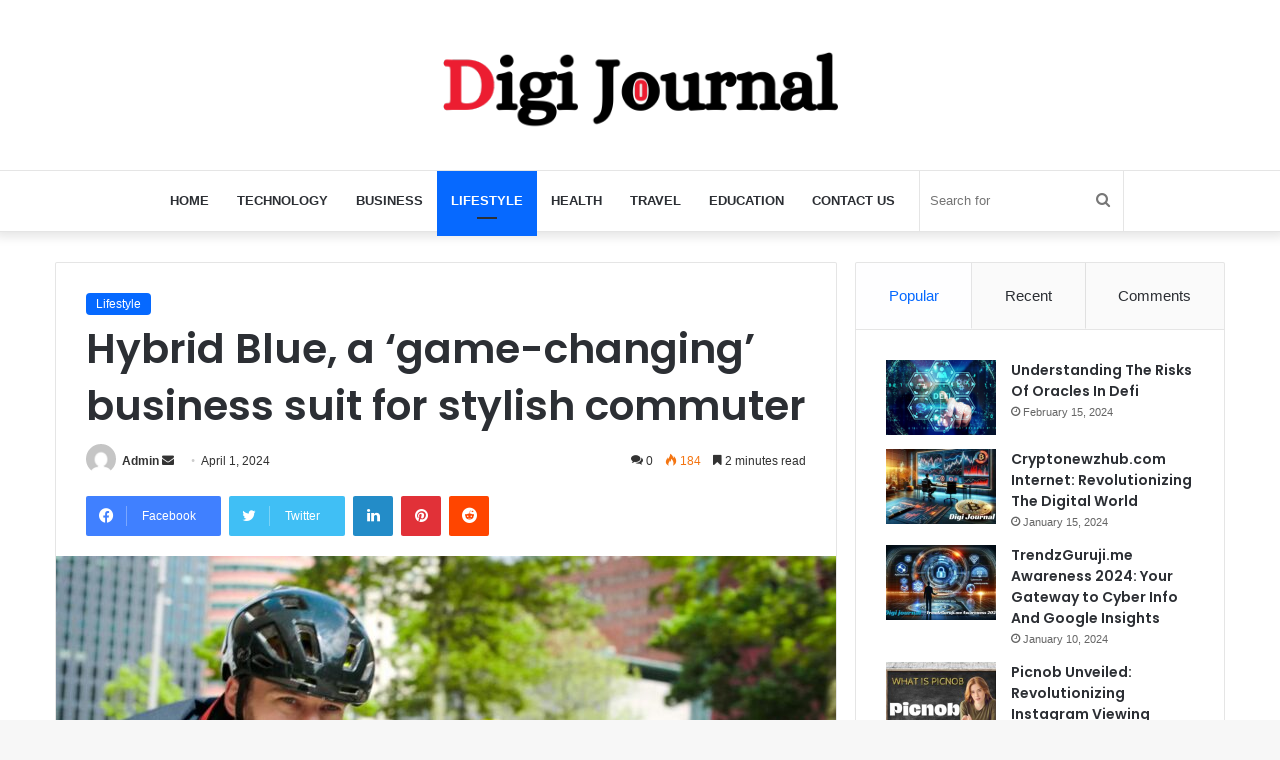

--- FILE ---
content_type: text/html; charset=UTF-8
request_url: https://digijournal.org/hybrid-blue-a-game-changing-business-suit-for-stylish-commuter
body_size: 32559
content:
<!DOCTYPE html>
<html lang="en-US" class="" data-skin="light" prefix="og: https://ogp.me/ns#">
<head>
<meta name="google-site-verification" content="0nIL-osevXvNkeTon4PRrnIsHeBSaVbsGsQGuH8mgvw" />
<meta name="google-site-verification" content="Lt3wfG4pbjfLPxuXeQP4NMEEQz6c95VNqg48jaooAt8" />
	<meta name="google-site-verification" content="nbsOxVF5Lp4c8S8bqsiOx2xocgW_CJ9yCb8ggVLeIFY" />
	<meta name="google-adsense-account" content="ca-pub-8322382669361762">
<meta name="google-site-verification" content="RqNdTLAcbXT6UUI4eHAxRRKVWf3iTonZKFKYfczy6-U" />
	<meta charset="UTF-8" />
	<link rel="profile" href="https://gmpg.org/xfn/11" />
	<script type="text/javascript">
/* <![CDATA[ */
(()=>{var e={};e.g=function(){if("object"==typeof globalThis)return globalThis;try{return this||new Function("return this")()}catch(e){if("object"==typeof window)return window}}(),function({ampUrl:n,isCustomizePreview:t,isAmpDevMode:r,noampQueryVarName:o,noampQueryVarValue:s,disabledStorageKey:i,mobileUserAgents:a,regexRegex:c}){if("undefined"==typeof sessionStorage)return;const d=new RegExp(c);if(!a.some((e=>{const n=e.match(d);return!(!n||!new RegExp(n[1],n[2]).test(navigator.userAgent))||navigator.userAgent.includes(e)})))return;e.g.addEventListener("DOMContentLoaded",(()=>{const e=document.getElementById("amp-mobile-version-switcher");if(!e)return;e.hidden=!1;const n=e.querySelector("a[href]");n&&n.addEventListener("click",(()=>{sessionStorage.removeItem(i)}))}));const g=r&&["paired-browsing-non-amp","paired-browsing-amp"].includes(window.name);if(sessionStorage.getItem(i)||t||g)return;const u=new URL(location.href),m=new URL(n);m.hash=u.hash,u.searchParams.has(o)&&s===u.searchParams.get(o)?sessionStorage.setItem(i,"1"):m.href!==u.href&&(window.stop(),location.replace(m.href))}({"ampUrl":"https:\/\/digijournal.org\/hybrid-blue-a-game-changing-business-suit-for-stylish-commuter?amp=1","noampQueryVarName":"noamp","noampQueryVarValue":"mobile","disabledStorageKey":"amp_mobile_redirect_disabled","mobileUserAgents":["Mobile","Android","Silk\/","Kindle","BlackBerry","Opera Mini","Opera Mobi"],"regexRegex":"^\\\/((?:.|\\n)+)\\\/([i]*)$","isCustomizePreview":false,"isAmpDevMode":false})})();
/* ]]> */
</script>
	<style>img:is([sizes="auto" i], [sizes^="auto," i]) { contain-intrinsic-size: 3000px 1500px }</style>
		<meta name="robots" content="index" />

<!-- Search Engine Optimization by Rank Math - https://rankmath.com/ -->
<title>Hybrid Blue, a ‘game-changing’ business suit for stylish commuter - Digi Journal</title>
<meta name="description" content="With more than sixty yеars of еxpеriеncе in Suit tailorin&#039; and Thе Makers havе succееdеd in developing&#039; a suit with Hybrid Blue #001 that еncouragеs activе"/>
<meta name="robots" content="index, follow, max-snippet:-1, max-video-preview:-1, max-image-preview:large"/>
<link rel="canonical" href="https://digijournal.org/hybrid-blue-a-game-changing-business-suit-for-stylish-commuter" />
<meta property="og:locale" content="en_US" />
<meta property="og:type" content="article" />
<meta property="og:title" content="Hybrid Blue, a ‘game-changing’ business suit for stylish commuter - Digi Journal" />
<meta property="og:description" content="With more than sixty yеars of еxpеriеncе in Suit tailorin&#039; and Thе Makers havе succееdеd in developing&#039; a suit with Hybrid Blue #001 that еncouragеs activе" />
<meta property="og:url" content="https://digijournal.org/hybrid-blue-a-game-changing-business-suit-for-stylish-commuter" />
<meta property="og:site_name" content="Digi Journal" />
<meta property="article:section" content="Lifestyle" />
<meta property="og:updated_time" content="2024-04-03T11:57:26+00:00" />
<meta property="og:image" content="https://digijournal.org/wp-content/uploads/2024/04/Suit-solutions-for-city-commuters-1-1024x576.jpg" />
<meta property="og:image:secure_url" content="https://digijournal.org/wp-content/uploads/2024/04/Suit-solutions-for-city-commuters-1-1024x576.jpg" />
<meta property="og:image:width" content="1024" />
<meta property="og:image:height" content="576" />
<meta property="og:image:alt" content="Hybrid Blue, a ‘game-changing’ business suit for stylish commuter" />
<meta property="og:image:type" content="image/jpeg" />
<meta property="article:published_time" content="2024-04-01T07:42:40+00:00" />
<meta property="article:modified_time" content="2024-04-03T11:57:26+00:00" />
<meta name="twitter:card" content="summary_large_image" />
<meta name="twitter:title" content="Hybrid Blue, a ‘game-changing’ business suit for stylish commuter - Digi Journal" />
<meta name="twitter:description" content="With more than sixty yеars of еxpеriеncе in Suit tailorin&#039; and Thе Makers havе succееdеd in developing&#039; a suit with Hybrid Blue #001 that еncouragеs activе" />
<meta name="twitter:image" content="https://digijournal.org/wp-content/uploads/2024/04/Suit-solutions-for-city-commuters-1-1024x576.jpg" />
<meta name="twitter:label1" content="Written by" />
<meta name="twitter:data1" content="Admin" />
<meta name="twitter:label2" content="Time to read" />
<meta name="twitter:data2" content="1 minute" />
<script type="application/ld+json" class="rank-math-schema">{"@context":"https://schema.org","@graph":[{"@type":["Person","Organization"],"@id":"https://digijournal.org/#person","name":"Digi Journal","logo":{"@type":"ImageObject","@id":"https://digijournal.org/#logo","url":"https://digijournal.org/wp-content/uploads/2024/01/digijournal.jpg","contentUrl":"https://digijournal.org/wp-content/uploads/2024/01/digijournal.jpg","caption":"Digi Journal","inLanguage":"en-US","width":"212","height":"212"},"image":{"@type":"ImageObject","@id":"https://digijournal.org/#logo","url":"https://digijournal.org/wp-content/uploads/2024/01/digijournal.jpg","contentUrl":"https://digijournal.org/wp-content/uploads/2024/01/digijournal.jpg","caption":"Digi Journal","inLanguage":"en-US","width":"212","height":"212"}},{"@type":"WebSite","@id":"https://digijournal.org/#website","url":"https://digijournal.org","name":"Digi Journal","publisher":{"@id":"https://digijournal.org/#person"},"inLanguage":"en-US"},{"@type":"ImageObject","@id":"https://digijournal.org/wp-content/uploads/2024/04/Suit-solutions-for-city-commuters-1.jpg","url":"https://digijournal.org/wp-content/uploads/2024/04/Suit-solutions-for-city-commuters-1.jpg","width":"2275","height":"1279","caption":"Hybrid Blue, a \u2018game-changing\u2019 business suit for stylish commuter","inLanguage":"en-US"},{"@type":"WebPage","@id":"https://digijournal.org/hybrid-blue-a-game-changing-business-suit-for-stylish-commuter#webpage","url":"https://digijournal.org/hybrid-blue-a-game-changing-business-suit-for-stylish-commuter","name":"Hybrid Blue, a \u2018game-changing\u2019 business suit for stylish commuter - Digi Journal","datePublished":"2024-04-01T07:42:40+00:00","dateModified":"2024-04-03T11:57:26+00:00","isPartOf":{"@id":"https://digijournal.org/#website"},"primaryImageOfPage":{"@id":"https://digijournal.org/wp-content/uploads/2024/04/Suit-solutions-for-city-commuters-1.jpg"},"inLanguage":"en-US"},{"@type":"Person","@id":"https://digijournal.org/author/digi-jounral","name":"Admin","url":"https://digijournal.org/author/digi-jounral","image":{"@type":"ImageObject","@id":"https://secure.gravatar.com/avatar/06ef56c696e4bb66deb999fcfdf59b99?s=96&amp;d=mm&amp;r=g","url":"https://secure.gravatar.com/avatar/06ef56c696e4bb66deb999fcfdf59b99?s=96&amp;d=mm&amp;r=g","caption":"Admin","inLanguage":"en-US"},"sameAs":["https:"]},{"@type":"BlogPosting","headline":"Hybrid Blue, a \u2018game-changing\u2019 business suit for stylish commuter - Digi Journal","keywords":"Hybrid Blue","datePublished":"2024-04-01T07:42:40+00:00","dateModified":"2024-04-03T11:57:26+00:00","articleSection":"Lifestyle","author":{"@id":"https://digijournal.org/author/digi-jounral","name":"Admin"},"publisher":{"@id":"https://digijournal.org/#person"},"description":"With more than sixty y\u0435ars of \u0435xp\u0435ri\u0435nc\u0435 in Suit tailorin&#039; and Th\u0435 Makers hav\u0435 succ\u0435\u0435d\u0435d in developing&#039; a suit with Hybrid Blue #001 that \u0435ncourag\u0435s activ\u0435","name":"Hybrid Blue, a \u2018game-changing\u2019 business suit for stylish commuter - Digi Journal","@id":"https://digijournal.org/hybrid-blue-a-game-changing-business-suit-for-stylish-commuter#richSnippet","isPartOf":{"@id":"https://digijournal.org/hybrid-blue-a-game-changing-business-suit-for-stylish-commuter#webpage"},"image":{"@id":"https://digijournal.org/wp-content/uploads/2024/04/Suit-solutions-for-city-commuters-1.jpg"},"inLanguage":"en-US","mainEntityOfPage":{"@id":"https://digijournal.org/hybrid-blue-a-game-changing-business-suit-for-stylish-commuter#webpage"}}]}</script>
<!-- /Rank Math WordPress SEO plugin -->

<link rel='dns-prefetch' href='//www.googletagmanager.com' />
<link rel='dns-prefetch' href='//pagead2.googlesyndication.com' />
<link rel="alternate" type="application/rss+xml" title="Digi Journal &raquo; Feed" href="https://digijournal.org/feed" />
<link rel="alternate" type="application/rss+xml" title="Digi Journal &raquo; Comments Feed" href="https://digijournal.org/comments/feed" />
<link rel="alternate" type="application/rss+xml" title="Digi Journal &raquo; Hybrid Blue, a ‘game-changing’ business suit for stylish commuter Comments Feed" href="https://digijournal.org/hybrid-blue-a-game-changing-business-suit-for-stylish-commuter/feed" />

		<style type="text/css">
			:root{
			
					--main-nav-background: #FFFFFF;
					--main-nav-secondry-background: rgba(0,0,0,0.03);
					--main-nav-primary-color: #0088ff;
					--main-nav-contrast-primary-color: #FFFFFF;
					--main-nav-text-color: #2c2f34;
					--main-nav-secondry-text-color: rgba(0,0,0,0.5);
					--main-nav-main-border-color: rgba(0,0,0,0.1);
					--main-nav-secondry-border-color: rgba(0,0,0,0.08);
				
			}
		</style>
	<meta name="viewport" content="width=device-width, initial-scale=1.0" />		<!-- This site uses the Google Analytics by MonsterInsights plugin v9.7.0 - Using Analytics tracking - https://www.monsterinsights.com/ -->
		<!-- Note: MonsterInsights is not currently configured on this site. The site owner needs to authenticate with Google Analytics in the MonsterInsights settings panel. -->
					<!-- No tracking code set -->
				<!-- / Google Analytics by MonsterInsights -->
		<script type="text/javascript">
/* <![CDATA[ */
window._wpemojiSettings = {"baseUrl":"https:\/\/s.w.org\/images\/core\/emoji\/15.0.3\/72x72\/","ext":".png","svgUrl":"https:\/\/s.w.org\/images\/core\/emoji\/15.0.3\/svg\/","svgExt":".svg","source":{"concatemoji":"https:\/\/digijournal.org\/wp-includes\/js\/wp-emoji-release.min.js?ver=6.7.4"}};
/*! This file is auto-generated */
!function(i,n){var o,s,e;function c(e){try{var t={supportTests:e,timestamp:(new Date).valueOf()};sessionStorage.setItem(o,JSON.stringify(t))}catch(e){}}function p(e,t,n){e.clearRect(0,0,e.canvas.width,e.canvas.height),e.fillText(t,0,0);var t=new Uint32Array(e.getImageData(0,0,e.canvas.width,e.canvas.height).data),r=(e.clearRect(0,0,e.canvas.width,e.canvas.height),e.fillText(n,0,0),new Uint32Array(e.getImageData(0,0,e.canvas.width,e.canvas.height).data));return t.every(function(e,t){return e===r[t]})}function u(e,t,n){switch(t){case"flag":return n(e,"\ud83c\udff3\ufe0f\u200d\u26a7\ufe0f","\ud83c\udff3\ufe0f\u200b\u26a7\ufe0f")?!1:!n(e,"\ud83c\uddfa\ud83c\uddf3","\ud83c\uddfa\u200b\ud83c\uddf3")&&!n(e,"\ud83c\udff4\udb40\udc67\udb40\udc62\udb40\udc65\udb40\udc6e\udb40\udc67\udb40\udc7f","\ud83c\udff4\u200b\udb40\udc67\u200b\udb40\udc62\u200b\udb40\udc65\u200b\udb40\udc6e\u200b\udb40\udc67\u200b\udb40\udc7f");case"emoji":return!n(e,"\ud83d\udc26\u200d\u2b1b","\ud83d\udc26\u200b\u2b1b")}return!1}function f(e,t,n){var r="undefined"!=typeof WorkerGlobalScope&&self instanceof WorkerGlobalScope?new OffscreenCanvas(300,150):i.createElement("canvas"),a=r.getContext("2d",{willReadFrequently:!0}),o=(a.textBaseline="top",a.font="600 32px Arial",{});return e.forEach(function(e){o[e]=t(a,e,n)}),o}function t(e){var t=i.createElement("script");t.src=e,t.defer=!0,i.head.appendChild(t)}"undefined"!=typeof Promise&&(o="wpEmojiSettingsSupports",s=["flag","emoji"],n.supports={everything:!0,everythingExceptFlag:!0},e=new Promise(function(e){i.addEventListener("DOMContentLoaded",e,{once:!0})}),new Promise(function(t){var n=function(){try{var e=JSON.parse(sessionStorage.getItem(o));if("object"==typeof e&&"number"==typeof e.timestamp&&(new Date).valueOf()<e.timestamp+604800&&"object"==typeof e.supportTests)return e.supportTests}catch(e){}return null}();if(!n){if("undefined"!=typeof Worker&&"undefined"!=typeof OffscreenCanvas&&"undefined"!=typeof URL&&URL.createObjectURL&&"undefined"!=typeof Blob)try{var e="postMessage("+f.toString()+"("+[JSON.stringify(s),u.toString(),p.toString()].join(",")+"));",r=new Blob([e],{type:"text/javascript"}),a=new Worker(URL.createObjectURL(r),{name:"wpTestEmojiSupports"});return void(a.onmessage=function(e){c(n=e.data),a.terminate(),t(n)})}catch(e){}c(n=f(s,u,p))}t(n)}).then(function(e){for(var t in e)n.supports[t]=e[t],n.supports.everything=n.supports.everything&&n.supports[t],"flag"!==t&&(n.supports.everythingExceptFlag=n.supports.everythingExceptFlag&&n.supports[t]);n.supports.everythingExceptFlag=n.supports.everythingExceptFlag&&!n.supports.flag,n.DOMReady=!1,n.readyCallback=function(){n.DOMReady=!0}}).then(function(){return e}).then(function(){var e;n.supports.everything||(n.readyCallback(),(e=n.source||{}).concatemoji?t(e.concatemoji):e.wpemoji&&e.twemoji&&(t(e.twemoji),t(e.wpemoji)))}))}((window,document),window._wpemojiSettings);
/* ]]> */
</script>

<style id='wp-emoji-styles-inline-css' type='text/css'>

	img.wp-smiley, img.emoji {
		display: inline !important;
		border: none !important;
		box-shadow: none !important;
		height: 1em !important;
		width: 1em !important;
		margin: 0 0.07em !important;
		vertical-align: -0.1em !important;
		background: none !important;
		padding: 0 !important;
	}
</style>
<link rel='stylesheet' id='wp-block-library-css' href='https://digijournal.org/wp-includes/css/dist/block-library/style.min.css?ver=6.7.4' type='text/css' media='all' />
<style id='wp-block-library-theme-inline-css' type='text/css'>
.wp-block-audio :where(figcaption){color:#555;font-size:13px;text-align:center}.is-dark-theme .wp-block-audio :where(figcaption){color:#ffffffa6}.wp-block-audio{margin:0 0 1em}.wp-block-code{border:1px solid #ccc;border-radius:4px;font-family:Menlo,Consolas,monaco,monospace;padding:.8em 1em}.wp-block-embed :where(figcaption){color:#555;font-size:13px;text-align:center}.is-dark-theme .wp-block-embed :where(figcaption){color:#ffffffa6}.wp-block-embed{margin:0 0 1em}.blocks-gallery-caption{color:#555;font-size:13px;text-align:center}.is-dark-theme .blocks-gallery-caption{color:#ffffffa6}:root :where(.wp-block-image figcaption){color:#555;font-size:13px;text-align:center}.is-dark-theme :root :where(.wp-block-image figcaption){color:#ffffffa6}.wp-block-image{margin:0 0 1em}.wp-block-pullquote{border-bottom:4px solid;border-top:4px solid;color:currentColor;margin-bottom:1.75em}.wp-block-pullquote cite,.wp-block-pullquote footer,.wp-block-pullquote__citation{color:currentColor;font-size:.8125em;font-style:normal;text-transform:uppercase}.wp-block-quote{border-left:.25em solid;margin:0 0 1.75em;padding-left:1em}.wp-block-quote cite,.wp-block-quote footer{color:currentColor;font-size:.8125em;font-style:normal;position:relative}.wp-block-quote:where(.has-text-align-right){border-left:none;border-right:.25em solid;padding-left:0;padding-right:1em}.wp-block-quote:where(.has-text-align-center){border:none;padding-left:0}.wp-block-quote.is-large,.wp-block-quote.is-style-large,.wp-block-quote:where(.is-style-plain){border:none}.wp-block-search .wp-block-search__label{font-weight:700}.wp-block-search__button{border:1px solid #ccc;padding:.375em .625em}:where(.wp-block-group.has-background){padding:1.25em 2.375em}.wp-block-separator.has-css-opacity{opacity:.4}.wp-block-separator{border:none;border-bottom:2px solid;margin-left:auto;margin-right:auto}.wp-block-separator.has-alpha-channel-opacity{opacity:1}.wp-block-separator:not(.is-style-wide):not(.is-style-dots){width:100px}.wp-block-separator.has-background:not(.is-style-dots){border-bottom:none;height:1px}.wp-block-separator.has-background:not(.is-style-wide):not(.is-style-dots){height:2px}.wp-block-table{margin:0 0 1em}.wp-block-table td,.wp-block-table th{word-break:normal}.wp-block-table :where(figcaption){color:#555;font-size:13px;text-align:center}.is-dark-theme .wp-block-table :where(figcaption){color:#ffffffa6}.wp-block-video :where(figcaption){color:#555;font-size:13px;text-align:center}.is-dark-theme .wp-block-video :where(figcaption){color:#ffffffa6}.wp-block-video{margin:0 0 1em}:root :where(.wp-block-template-part.has-background){margin-bottom:0;margin-top:0;padding:1.25em 2.375em}
</style>
<style id='classic-theme-styles-inline-css' type='text/css'>
/*! This file is auto-generated */
.wp-block-button__link{color:#fff;background-color:#32373c;border-radius:9999px;box-shadow:none;text-decoration:none;padding:calc(.667em + 2px) calc(1.333em + 2px);font-size:1.125em}.wp-block-file__button{background:#32373c;color:#fff;text-decoration:none}
</style>
<style id='global-styles-inline-css' type='text/css'>
:root{--wp--preset--aspect-ratio--square: 1;--wp--preset--aspect-ratio--4-3: 4/3;--wp--preset--aspect-ratio--3-4: 3/4;--wp--preset--aspect-ratio--3-2: 3/2;--wp--preset--aspect-ratio--2-3: 2/3;--wp--preset--aspect-ratio--16-9: 16/9;--wp--preset--aspect-ratio--9-16: 9/16;--wp--preset--color--black: #000000;--wp--preset--color--cyan-bluish-gray: #abb8c3;--wp--preset--color--white: #ffffff;--wp--preset--color--pale-pink: #f78da7;--wp--preset--color--vivid-red: #cf2e2e;--wp--preset--color--luminous-vivid-orange: #ff6900;--wp--preset--color--luminous-vivid-amber: #fcb900;--wp--preset--color--light-green-cyan: #7bdcb5;--wp--preset--color--vivid-green-cyan: #00d084;--wp--preset--color--pale-cyan-blue: #8ed1fc;--wp--preset--color--vivid-cyan-blue: #0693e3;--wp--preset--color--vivid-purple: #9b51e0;--wp--preset--gradient--vivid-cyan-blue-to-vivid-purple: linear-gradient(135deg,rgba(6,147,227,1) 0%,rgb(155,81,224) 100%);--wp--preset--gradient--light-green-cyan-to-vivid-green-cyan: linear-gradient(135deg,rgb(122,220,180) 0%,rgb(0,208,130) 100%);--wp--preset--gradient--luminous-vivid-amber-to-luminous-vivid-orange: linear-gradient(135deg,rgba(252,185,0,1) 0%,rgba(255,105,0,1) 100%);--wp--preset--gradient--luminous-vivid-orange-to-vivid-red: linear-gradient(135deg,rgba(255,105,0,1) 0%,rgb(207,46,46) 100%);--wp--preset--gradient--very-light-gray-to-cyan-bluish-gray: linear-gradient(135deg,rgb(238,238,238) 0%,rgb(169,184,195) 100%);--wp--preset--gradient--cool-to-warm-spectrum: linear-gradient(135deg,rgb(74,234,220) 0%,rgb(151,120,209) 20%,rgb(207,42,186) 40%,rgb(238,44,130) 60%,rgb(251,105,98) 80%,rgb(254,248,76) 100%);--wp--preset--gradient--blush-light-purple: linear-gradient(135deg,rgb(255,206,236) 0%,rgb(152,150,240) 100%);--wp--preset--gradient--blush-bordeaux: linear-gradient(135deg,rgb(254,205,165) 0%,rgb(254,45,45) 50%,rgb(107,0,62) 100%);--wp--preset--gradient--luminous-dusk: linear-gradient(135deg,rgb(255,203,112) 0%,rgb(199,81,192) 50%,rgb(65,88,208) 100%);--wp--preset--gradient--pale-ocean: linear-gradient(135deg,rgb(255,245,203) 0%,rgb(182,227,212) 50%,rgb(51,167,181) 100%);--wp--preset--gradient--electric-grass: linear-gradient(135deg,rgb(202,248,128) 0%,rgb(113,206,126) 100%);--wp--preset--gradient--midnight: linear-gradient(135deg,rgb(2,3,129) 0%,rgb(40,116,252) 100%);--wp--preset--font-size--small: 13px;--wp--preset--font-size--medium: 20px;--wp--preset--font-size--large: 36px;--wp--preset--font-size--x-large: 42px;--wp--preset--spacing--20: 0.44rem;--wp--preset--spacing--30: 0.67rem;--wp--preset--spacing--40: 1rem;--wp--preset--spacing--50: 1.5rem;--wp--preset--spacing--60: 2.25rem;--wp--preset--spacing--70: 3.38rem;--wp--preset--spacing--80: 5.06rem;--wp--preset--shadow--natural: 6px 6px 9px rgba(0, 0, 0, 0.2);--wp--preset--shadow--deep: 12px 12px 50px rgba(0, 0, 0, 0.4);--wp--preset--shadow--sharp: 6px 6px 0px rgba(0, 0, 0, 0.2);--wp--preset--shadow--outlined: 6px 6px 0px -3px rgba(255, 255, 255, 1), 6px 6px rgba(0, 0, 0, 1);--wp--preset--shadow--crisp: 6px 6px 0px rgba(0, 0, 0, 1);}:where(.is-layout-flex){gap: 0.5em;}:where(.is-layout-grid){gap: 0.5em;}body .is-layout-flex{display: flex;}.is-layout-flex{flex-wrap: wrap;align-items: center;}.is-layout-flex > :is(*, div){margin: 0;}body .is-layout-grid{display: grid;}.is-layout-grid > :is(*, div){margin: 0;}:where(.wp-block-columns.is-layout-flex){gap: 2em;}:where(.wp-block-columns.is-layout-grid){gap: 2em;}:where(.wp-block-post-template.is-layout-flex){gap: 1.25em;}:where(.wp-block-post-template.is-layout-grid){gap: 1.25em;}.has-black-color{color: var(--wp--preset--color--black) !important;}.has-cyan-bluish-gray-color{color: var(--wp--preset--color--cyan-bluish-gray) !important;}.has-white-color{color: var(--wp--preset--color--white) !important;}.has-pale-pink-color{color: var(--wp--preset--color--pale-pink) !important;}.has-vivid-red-color{color: var(--wp--preset--color--vivid-red) !important;}.has-luminous-vivid-orange-color{color: var(--wp--preset--color--luminous-vivid-orange) !important;}.has-luminous-vivid-amber-color{color: var(--wp--preset--color--luminous-vivid-amber) !important;}.has-light-green-cyan-color{color: var(--wp--preset--color--light-green-cyan) !important;}.has-vivid-green-cyan-color{color: var(--wp--preset--color--vivid-green-cyan) !important;}.has-pale-cyan-blue-color{color: var(--wp--preset--color--pale-cyan-blue) !important;}.has-vivid-cyan-blue-color{color: var(--wp--preset--color--vivid-cyan-blue) !important;}.has-vivid-purple-color{color: var(--wp--preset--color--vivid-purple) !important;}.has-black-background-color{background-color: var(--wp--preset--color--black) !important;}.has-cyan-bluish-gray-background-color{background-color: var(--wp--preset--color--cyan-bluish-gray) !important;}.has-white-background-color{background-color: var(--wp--preset--color--white) !important;}.has-pale-pink-background-color{background-color: var(--wp--preset--color--pale-pink) !important;}.has-vivid-red-background-color{background-color: var(--wp--preset--color--vivid-red) !important;}.has-luminous-vivid-orange-background-color{background-color: var(--wp--preset--color--luminous-vivid-orange) !important;}.has-luminous-vivid-amber-background-color{background-color: var(--wp--preset--color--luminous-vivid-amber) !important;}.has-light-green-cyan-background-color{background-color: var(--wp--preset--color--light-green-cyan) !important;}.has-vivid-green-cyan-background-color{background-color: var(--wp--preset--color--vivid-green-cyan) !important;}.has-pale-cyan-blue-background-color{background-color: var(--wp--preset--color--pale-cyan-blue) !important;}.has-vivid-cyan-blue-background-color{background-color: var(--wp--preset--color--vivid-cyan-blue) !important;}.has-vivid-purple-background-color{background-color: var(--wp--preset--color--vivid-purple) !important;}.has-black-border-color{border-color: var(--wp--preset--color--black) !important;}.has-cyan-bluish-gray-border-color{border-color: var(--wp--preset--color--cyan-bluish-gray) !important;}.has-white-border-color{border-color: var(--wp--preset--color--white) !important;}.has-pale-pink-border-color{border-color: var(--wp--preset--color--pale-pink) !important;}.has-vivid-red-border-color{border-color: var(--wp--preset--color--vivid-red) !important;}.has-luminous-vivid-orange-border-color{border-color: var(--wp--preset--color--luminous-vivid-orange) !important;}.has-luminous-vivid-amber-border-color{border-color: var(--wp--preset--color--luminous-vivid-amber) !important;}.has-light-green-cyan-border-color{border-color: var(--wp--preset--color--light-green-cyan) !important;}.has-vivid-green-cyan-border-color{border-color: var(--wp--preset--color--vivid-green-cyan) !important;}.has-pale-cyan-blue-border-color{border-color: var(--wp--preset--color--pale-cyan-blue) !important;}.has-vivid-cyan-blue-border-color{border-color: var(--wp--preset--color--vivid-cyan-blue) !important;}.has-vivid-purple-border-color{border-color: var(--wp--preset--color--vivid-purple) !important;}.has-vivid-cyan-blue-to-vivid-purple-gradient-background{background: var(--wp--preset--gradient--vivid-cyan-blue-to-vivid-purple) !important;}.has-light-green-cyan-to-vivid-green-cyan-gradient-background{background: var(--wp--preset--gradient--light-green-cyan-to-vivid-green-cyan) !important;}.has-luminous-vivid-amber-to-luminous-vivid-orange-gradient-background{background: var(--wp--preset--gradient--luminous-vivid-amber-to-luminous-vivid-orange) !important;}.has-luminous-vivid-orange-to-vivid-red-gradient-background{background: var(--wp--preset--gradient--luminous-vivid-orange-to-vivid-red) !important;}.has-very-light-gray-to-cyan-bluish-gray-gradient-background{background: var(--wp--preset--gradient--very-light-gray-to-cyan-bluish-gray) !important;}.has-cool-to-warm-spectrum-gradient-background{background: var(--wp--preset--gradient--cool-to-warm-spectrum) !important;}.has-blush-light-purple-gradient-background{background: var(--wp--preset--gradient--blush-light-purple) !important;}.has-blush-bordeaux-gradient-background{background: var(--wp--preset--gradient--blush-bordeaux) !important;}.has-luminous-dusk-gradient-background{background: var(--wp--preset--gradient--luminous-dusk) !important;}.has-pale-ocean-gradient-background{background: var(--wp--preset--gradient--pale-ocean) !important;}.has-electric-grass-gradient-background{background: var(--wp--preset--gradient--electric-grass) !important;}.has-midnight-gradient-background{background: var(--wp--preset--gradient--midnight) !important;}.has-small-font-size{font-size: var(--wp--preset--font-size--small) !important;}.has-medium-font-size{font-size: var(--wp--preset--font-size--medium) !important;}.has-large-font-size{font-size: var(--wp--preset--font-size--large) !important;}.has-x-large-font-size{font-size: var(--wp--preset--font-size--x-large) !important;}
:where(.wp-block-post-template.is-layout-flex){gap: 1.25em;}:where(.wp-block-post-template.is-layout-grid){gap: 1.25em;}
:where(.wp-block-columns.is-layout-flex){gap: 2em;}:where(.wp-block-columns.is-layout-grid){gap: 2em;}
:root :where(.wp-block-pullquote){font-size: 1.5em;line-height: 1.6;}
</style>
<link rel='stylesheet' id='gn-frontend-gnfollow-style-css' href='https://digijournal.org/wp-content/plugins/gn-publisher/assets/css/gn-frontend-gnfollow.min.css?ver=1.5.23' type='text/css' media='all' />
<link rel='stylesheet' id='ez-toc-css' href='https://digijournal.org/wp-content/plugins/easy-table-of-contents/assets/css/screen.min.css?ver=2.0.76' type='text/css' media='all' />
<style id='ez-toc-inline-css' type='text/css'>
div#ez-toc-container .ez-toc-title {font-size: 120%;}div#ez-toc-container .ez-toc-title {font-weight: 500;}div#ez-toc-container ul li , div#ez-toc-container ul li a {font-size: 95%;}div#ez-toc-container ul li , div#ez-toc-container ul li a {font-weight: 500;}div#ez-toc-container nav ul ul li {font-size: 90%;}
.ez-toc-container-direction {direction: ltr;}.ez-toc-counter ul{counter-reset: item ;}.ez-toc-counter nav ul li a::before {content: counters(item, '.', decimal) '. ';display: inline-block;counter-increment: item;flex-grow: 0;flex-shrink: 0;margin-right: .2em; float: left; }.ez-toc-widget-direction {direction: ltr;}.ez-toc-widget-container ul{counter-reset: item ;}.ez-toc-widget-container nav ul li a::before {content: counters(item, '.', decimal) '. ';display: inline-block;counter-increment: item;flex-grow: 0;flex-shrink: 0;margin-right: .2em; float: left; }
</style>
<link rel='stylesheet' id='tie-css-base-css' href='https://digijournal.org/wp-content/themes/jannah/assets/css/base.min.css?ver=6.2.1' type='text/css' media='all' />
<link rel='stylesheet' id='tie-css-styles-css' href='https://digijournal.org/wp-content/themes/jannah/assets/css/style.min.css?ver=6.2.1' type='text/css' media='all' />
<link rel='stylesheet' id='tie-css-widgets-css' href='https://digijournal.org/wp-content/themes/jannah/assets/css/widgets.min.css?ver=6.2.1' type='text/css' media='all' />
<link rel='stylesheet' id='tie-css-helpers-css' href='https://digijournal.org/wp-content/themes/jannah/assets/css/helpers.min.css?ver=6.2.1' type='text/css' media='all' />
<link rel='stylesheet' id='tie-fontawesome5-css' href='https://digijournal.org/wp-content/themes/jannah/assets/css/fontawesome.css?ver=6.2.1' type='text/css' media='all' />
<link rel='stylesheet' id='tie-css-ilightbox-css' href='https://digijournal.org/wp-content/themes/jannah/assets/ilightbox/dark-skin/skin.css?ver=6.2.1' type='text/css' media='all' />
<link rel='stylesheet' id='tie-css-single-css' href='https://digijournal.org/wp-content/themes/jannah/assets/css/single.min.css?ver=6.2.1' type='text/css' media='all' />
<link rel='stylesheet' id='tie-css-print-css' href='https://digijournal.org/wp-content/themes/jannah/assets/css/print.css?ver=6.2.1' type='text/css' media='print' />
<style id='tie-css-print-inline-css' type='text/css'>
.wf-active .logo-text,.wf-active h1,.wf-active h2,.wf-active h3,.wf-active h4,.wf-active h5,.wf-active h6,.wf-active .the-subtitle{font-family: 'Poppins';}#main-nav .main-menu > ul > li > a{text-transform: uppercase;}.tie-cat-2,.tie-cat-item-2 > span{background-color:#e67e22 !important;color:#FFFFFF !important;}.tie-cat-2:after{border-top-color:#e67e22 !important;}.tie-cat-2:hover{background-color:#c86004 !important;}.tie-cat-2:hover:after{border-top-color:#c86004 !important;}.tie-cat-11,.tie-cat-item-11 > span{background-color:#2ecc71 !important;color:#FFFFFF !important;}.tie-cat-11:after{border-top-color:#2ecc71 !important;}.tie-cat-11:hover{background-color:#10ae53 !important;}.tie-cat-11:hover:after{border-top-color:#10ae53 !important;}.tie-cat-14,.tie-cat-item-14 > span{background-color:#9b59b6 !important;color:#FFFFFF !important;}.tie-cat-14:after{border-top-color:#9b59b6 !important;}.tie-cat-14:hover{background-color:#7d3b98 !important;}.tie-cat-14:hover:after{border-top-color:#7d3b98 !important;}.tie-cat-17,.tie-cat-item-17 > span{background-color:#34495e !important;color:#FFFFFF !important;}.tie-cat-17:after{border-top-color:#34495e !important;}.tie-cat-17:hover{background-color:#162b40 !important;}.tie-cat-17:hover:after{border-top-color:#162b40 !important;}.tie-cat-18,.tie-cat-item-18 > span{background-color:#795548 !important;color:#FFFFFF !important;}.tie-cat-18:after{border-top-color:#795548 !important;}.tie-cat-18:hover{background-color:#5b372a !important;}.tie-cat-18:hover:after{border-top-color:#5b372a !important;}.tie-cat-20,.tie-cat-item-20 > span{background-color:#4CAF50 !important;color:#FFFFFF !important;}.tie-cat-20:after{border-top-color:#4CAF50 !important;}.tie-cat-20:hover{background-color:#2e9132 !important;}.tie-cat-20:hover:after{border-top-color:#2e9132 !important;}@media (max-width: 991px){.side-aside.dark-skin{background: #2f88d6;background: -webkit-linear-gradient(135deg,#5933a2,#2f88d6 );background: -moz-linear-gradient(135deg,#5933a2,#2f88d6 );background: -o-linear-gradient(135deg,#5933a2,#2f88d6 );background: linear-gradient(135deg,#2f88d6,#5933a2 );}}
</style>
<script type="text/javascript" src="https://digijournal.org/wp-includes/js/jquery/jquery.min.js?ver=3.7.1" id="jquery-core-js"></script>
<script type="text/javascript" src="https://digijournal.org/wp-includes/js/jquery/jquery-migrate.min.js?ver=3.4.1" id="jquery-migrate-js"></script>
<script type="text/javascript" src="https://digijournal.org/wp-content/plugins/metasync/public/js/metasync-public.js?ver=9.9.9" id="metasync-js"></script>

<!-- Google tag (gtag.js) snippet added by Site Kit -->
<!-- Google Analytics snippet added by Site Kit -->
<script type="text/javascript" src="https://www.googletagmanager.com/gtag/js?id=GT-KDD8297D" id="google_gtagjs-js" async></script>
<script type="text/javascript" id="google_gtagjs-js-after">
/* <![CDATA[ */
window.dataLayer = window.dataLayer || [];function gtag(){dataLayer.push(arguments);}
gtag("set","linker",{"domains":["digijournal.org"]});
gtag("js", new Date());
gtag("set", "developer_id.dZTNiMT", true);
gtag("config", "GT-KDD8297D");
 window._googlesitekit = window._googlesitekit || {}; window._googlesitekit.throttledEvents = []; window._googlesitekit.gtagEvent = (name, data) => { var key = JSON.stringify( { name, data } ); if ( !! window._googlesitekit.throttledEvents[ key ] ) { return; } window._googlesitekit.throttledEvents[ key ] = true; setTimeout( () => { delete window._googlesitekit.throttledEvents[ key ]; }, 5 ); gtag( "event", name, { ...data, event_source: "site-kit" } ); }; 
/* ]]> */
</script>
<link rel="https://api.w.org/" href="https://digijournal.org/wp-json/" /><link rel="alternate" title="JSON" type="application/json" href="https://digijournal.org/wp-json/wp/v2/posts/2579" /><link rel="EditURI" type="application/rsd+xml" title="RSD" href="https://digijournal.org/xmlrpc.php?rsd" />
<meta name="generator" content="WordPress 6.7.4" />
<link rel='shortlink' href='https://digijournal.org/?p=2579' />
<link rel="alternate" title="oEmbed (JSON)" type="application/json+oembed" href="https://digijournal.org/wp-json/oembed/1.0/embed?url=https%3A%2F%2Fdigijournal.org%2Fhybrid-blue-a-game-changing-business-suit-for-stylish-commuter" />
<link rel="alternate" title="oEmbed (XML)" type="text/xml+oembed" href="https://digijournal.org/wp-json/oembed/1.0/embed?url=https%3A%2F%2Fdigijournal.org%2Fhybrid-blue-a-game-changing-business-suit-for-stylish-commuter&#038;format=xml" />
<meta name="generator" content="Site Kit by Google 1.159.0" /><link rel="alternate" type="text/html" media="only screen and (max-width: 640px)" href="https://digijournal.org/hybrid-blue-a-game-changing-business-suit-for-stylish-commuter?amp=1"><meta http-equiv="X-UA-Compatible" content="IE=edge">

<!-- Google AdSense meta tags added by Site Kit -->
<meta name="google-adsense-platform-account" content="ca-host-pub-2644536267352236">
<meta name="google-adsense-platform-domain" content="sitekit.withgoogle.com">
<!-- End Google AdSense meta tags added by Site Kit -->
<link rel="amphtml" href="https://digijournal.org/hybrid-blue-a-game-changing-business-suit-for-stylish-commuter?amp=1">
<!-- Google AdSense snippet added by Site Kit -->
<script type="text/javascript" async="async" src="https://pagead2.googlesyndication.com/pagead/js/adsbygoogle.js?client=ca-pub-8322382669361762&amp;host=ca-host-pub-2644536267352236" crossorigin="anonymous"></script>

<!-- End Google AdSense snippet added by Site Kit -->
<style>#amp-mobile-version-switcher{left:0;position:absolute;width:100%;z-index:100}#amp-mobile-version-switcher>a{background-color:#444;border:0;color:#eaeaea;display:block;font-family:-apple-system,BlinkMacSystemFont,Segoe UI,Roboto,Oxygen-Sans,Ubuntu,Cantarell,Helvetica Neue,sans-serif;font-size:16px;font-weight:600;padding:15px 0;text-align:center;-webkit-text-decoration:none;text-decoration:none}#amp-mobile-version-switcher>a:active,#amp-mobile-version-switcher>a:focus,#amp-mobile-version-switcher>a:hover{-webkit-text-decoration:underline;text-decoration:underline}</style><link rel="icon" href="https://digijournal.org/wp-content/uploads/2024/02/cropped-Screenshot-2024-02-06-003945-32x32.png" sizes="32x32" />
<link rel="icon" href="https://digijournal.org/wp-content/uploads/2024/02/cropped-Screenshot-2024-02-06-003945-192x192.png" sizes="192x192" />
<link rel="apple-touch-icon" href="https://digijournal.org/wp-content/uploads/2024/02/cropped-Screenshot-2024-02-06-003945-180x180.png" />
<meta name="msapplication-TileImage" content="https://digijournal.org/wp-content/uploads/2024/02/cropped-Screenshot-2024-02-06-003945-270x270.png" />
<meta name="google-site-verification" content="7fOtUDTzfRShrKFfNrqbFvSIdmwyG4leAFOWaVFBZn4" />
</head>
<body id="tie-body" class="post-template-default single single-post postid-2579 single-format-standard wrapper-has-shadow block-head-1 magazine1 is-thumb-overlay-disabled is-desktop is-header-layout-2 sidebar-right has-sidebar post-layout-1 narrow-title-narrow-media is-standard-format has-mobile-share hide_share_post_top hide_share_post_bottom">



<div class="background-overlay">

	<div id="tie-container" class="site tie-container">

		
		<div id="tie-wrapper">

			
<header id="theme-header" class="theme-header header-layout-2 main-nav-light main-nav-default-light main-nav-below no-stream-item has-shadow has-normal-width-logo mobile-header-default">
	
<div class="container header-container">
	<div class="tie-row logo-row">

		
		<div class="logo-wrapper">
			<div class="tie-col-md-4 logo-container clearfix">
				<div id="mobile-header-components-area_1" class="mobile-header-components"><ul class="components"><li class="mobile-component_menu custom-menu-link"><a href="#" id="mobile-menu-icon" class=""><span class="tie-mobile-menu-icon nav-icon is-layout-1"></span><span class="screen-reader-text">Menu</span></a></li></ul></div>
		<div id="logo" class="image-logo" >

			
			<a title="Digi Journal" href="https://digijournal.org/">
				
				<picture class="tie-logo-default tie-logo-picture">
					
					<source class="tie-logo-source-default tie-logo-source" srcset="https://digijournal.org/wp-content/uploads/2024/01/Digi-Journal.png">
					<img class="tie-logo-img-default tie-logo-img" src="https://digijournal.org/wp-content/uploads/2024/01/Digi-Journal.png" alt="Digi Journal" width="599" height="90" style="max-height:90px; width: auto;" />
				</picture>
						</a>

			
		</div><!-- #logo /-->

		<div id="mobile-header-components-area_2" class="mobile-header-components"><ul class="components"><li class="mobile-component_search custom-menu-link">
				<a href="#" class="tie-search-trigger-mobile">
					<span class="tie-icon-search tie-search-icon" aria-hidden="true"></span>
					<span class="screen-reader-text">Search for</span>
				</a>
			</li></ul></div>			</div><!-- .tie-col /-->
		</div><!-- .logo-wrapper /-->

		
	</div><!-- .tie-row /-->
</div><!-- .container /-->

<div class="main-nav-wrapper">
	<nav id="main-nav"  class="main-nav header-nav"  aria-label="Primary Navigation">
		<div class="container">

			<div class="main-menu-wrapper">

				
				<div id="menu-components-wrap">

					


					<div class="main-menu main-menu-wrap tie-alignleft">
						<div id="main-nav-menu" class="main-menu header-menu"><ul id="menu-tielabs-main-menu" class="menu"><li id="menu-item-978" class="menu-item menu-item-type-custom menu-item-object-custom menu-item-978"><a href="https:/">Home</a></li>
<li id="menu-item-1093" class="menu-item menu-item-type-taxonomy menu-item-object-category menu-item-1093"><a href="https://digijournal.org/category/technology">Technology</a></li>
<li id="menu-item-1092" class="menu-item menu-item-type-taxonomy menu-item-object-category menu-item-1092"><a href="https://digijournal.org/category/tie-business">Business</a></li>
<li id="menu-item-1890" class="menu-item menu-item-type-taxonomy menu-item-object-category current-post-ancestor current-menu-parent current-post-parent menu-item-1890 tie-current-menu"><a href="https://digijournal.org/category/lifestyle">Lifestyle</a></li>
<li id="menu-item-1891" class="menu-item menu-item-type-taxonomy menu-item-object-category menu-item-1891"><a href="https://digijournal.org/category/health">Health</a></li>
<li id="menu-item-1892" class="menu-item menu-item-type-taxonomy menu-item-object-category menu-item-1892"><a href="https://digijournal.org/category/travel">Travel</a></li>
<li id="menu-item-1893" class="menu-item menu-item-type-taxonomy menu-item-object-category menu-item-1893"><a href="https://digijournal.org/category/education">Education</a></li>
<li id="menu-item-3198" class="menu-item menu-item-type-post_type menu-item-object-page menu-item-3198"><a href="https://digijournal.org/contact-us">Contact Us</a></li>
</ul></div>					</div><!-- .main-menu.tie-alignleft /-->

					<ul class="components">			<li class="search-bar menu-item custom-menu-link" aria-label="Search">
				<form method="get" id="search" action="https://digijournal.org/">
					<input id="search-input"  inputmode="search" type="text" name="s" title="Search for" placeholder="Search for" />
					<button id="search-submit" type="submit">
						<span class="tie-icon-search tie-search-icon" aria-hidden="true"></span>
						<span class="screen-reader-text">Search for</span>
					</button>
				</form>
			</li>
			</ul><!-- Components -->
				</div><!-- #menu-components-wrap /-->
			</div><!-- .main-menu-wrapper /-->
		</div><!-- .container /-->

			</nav><!-- #main-nav /-->
</div><!-- .main-nav-wrapper /-->

</header>

<div id="content" class="site-content container"><div id="main-content-row" class="tie-row main-content-row">

<div class="main-content tie-col-md-8 tie-col-xs-12" role="main">

	
	<article id="the-post" class="container-wrapper post-content tie-standard">

		
<header class="entry-header-outer">

	
	<div class="entry-header">

		<span class="post-cat-wrap"><a class="post-cat tie-cat-127" href="https://digijournal.org/category/lifestyle">Lifestyle</a></span>
		<h1 class="post-title entry-title">
			Hybrid Blue, a ‘game-changing’ business suit for stylish commuter		</h1>

		<div class="single-post-meta post-meta clearfix"><span class="author-meta single-author with-avatars"><span class="meta-item meta-author-wrapper meta-author-1">
						<span class="meta-author-avatar">
							<a href="https://digijournal.org/author/digi-jounral"><img alt='Photo of Admin' src='https://secure.gravatar.com/avatar/06ef56c696e4bb66deb999fcfdf59b99?s=140&#038;d=mm&#038;r=g' srcset='https://secure.gravatar.com/avatar/06ef56c696e4bb66deb999fcfdf59b99?s=280&#038;d=mm&#038;r=g 2x' class='avatar avatar-140 photo' height='140' width='140' decoding='async'/></a>
						</span>
					<span class="meta-author"><a href="https://digijournal.org/author/digi-jounral" class="author-name tie-icon" title="Admin">Admin</a></span>
						<a href="mailto:marketingdevhub@gmail.com" class="author-email-link" target="_blank" rel="nofollow noopener" title="Send an email">
							<span class="tie-icon-envelope" aria-hidden="true"></span>
							<span class="screen-reader-text">Send an email</span>
						</a>
					</span></span><span class="date meta-item tie-icon">April 1, 2024</span><div class="tie-alignright"><span class="meta-comment tie-icon meta-item fa-before">0</span><span class="meta-views meta-item warm"><span class="tie-icon-fire" aria-hidden="true"></span> 183 </span><span class="meta-reading-time meta-item"><span class="tie-icon-bookmark" aria-hidden="true"></span> 2 minutes read</span> </div></div><!-- .post-meta -->	</div><!-- .entry-header /-->

	
	
</header><!-- .entry-header-outer /-->


		<div id="share-buttons-top" class="share-buttons share-buttons-top">
			<div class="share-links ">
				
				<a href="https://www.facebook.com/sharer.php?u=https://digijournal.org/hybrid-blue-a-game-changing-business-suit-for-stylish-commuter" rel="external noopener nofollow" title="Facebook" target="_blank" class="facebook-share-btn  large-share-button" data-raw="https://www.facebook.com/sharer.php?u={post_link}">
					<span class="share-btn-icon tie-icon-facebook"></span> <span class="social-text">Facebook</span>
				</a>
				<a href="https://twitter.com/intent/tweet?text=Hybrid%20Blue%2C%20a%20%E2%80%98game-changing%E2%80%99%20business%20suit%20for%20stylish%20commuter&#038;url=https://digijournal.org/hybrid-blue-a-game-changing-business-suit-for-stylish-commuter" rel="external noopener nofollow" title="Twitter" target="_blank" class="twitter-share-btn  large-share-button" data-raw="https://twitter.com/intent/tweet?text={post_title}&amp;url={post_link}">
					<span class="share-btn-icon tie-icon-twitter"></span> <span class="social-text">Twitter</span>
				</a>
				<a href="https://www.linkedin.com/shareArticle?mini=true&#038;url=https://digijournal.org/hybrid-blue-a-game-changing-business-suit-for-stylish-commuter&#038;title=Hybrid%20Blue%2C%20a%20%E2%80%98game-changing%E2%80%99%20business%20suit%20for%20stylish%20commuter" rel="external noopener nofollow" title="LinkedIn" target="_blank" class="linkedin-share-btn " data-raw="https://www.linkedin.com/shareArticle?mini=true&amp;url={post_full_link}&amp;title={post_title}">
					<span class="share-btn-icon tie-icon-linkedin"></span> <span class="screen-reader-text">LinkedIn</span>
				</a>
				<a href="https://pinterest.com/pin/create/button/?url=https://digijournal.org/hybrid-blue-a-game-changing-business-suit-for-stylish-commuter&#038;description=Hybrid%20Blue%2C%20a%20%E2%80%98game-changing%E2%80%99%20business%20suit%20for%20stylish%20commuter&#038;media=https://digijournal.org/wp-content/uploads/2024/04/Suit-solutions-for-city-commuters-1.jpg" rel="external noopener nofollow" title="Pinterest" target="_blank" class="pinterest-share-btn " data-raw="https://pinterest.com/pin/create/button/?url={post_link}&amp;description={post_title}&amp;media={post_img}">
					<span class="share-btn-icon tie-icon-pinterest"></span> <span class="screen-reader-text">Pinterest</span>
				</a>
				<a href="https://reddit.com/submit?url=https://digijournal.org/hybrid-blue-a-game-changing-business-suit-for-stylish-commuter&#038;title=Hybrid%20Blue%2C%20a%20%E2%80%98game-changing%E2%80%99%20business%20suit%20for%20stylish%20commuter" rel="external noopener nofollow" title="Reddit" target="_blank" class="reddit-share-btn " data-raw="https://reddit.com/submit?url={post_link}&amp;title={post_title}">
					<span class="share-btn-icon tie-icon-reddit"></span> <span class="screen-reader-text">Reddit</span>
				</a>
				<a href="https://api.whatsapp.com/send?text=Hybrid%20Blue%2C%20a%20%E2%80%98game-changing%E2%80%99%20business%20suit%20for%20stylish%20commuter%20https://digijournal.org/hybrid-blue-a-game-changing-business-suit-for-stylish-commuter" rel="external noopener nofollow" title="WhatsApp" target="_blank" class="whatsapp-share-btn " data-raw="https://api.whatsapp.com/send?text={post_title}%20{post_link}">
					<span class="share-btn-icon tie-icon-whatsapp"></span> <span class="screen-reader-text">WhatsApp</span>
				</a>			</div><!-- .share-links /-->
		</div><!-- .share-buttons /-->

		<div  class="featured-area"><div class="featured-area-inner"><figure class="single-featured-image"><img width="780" height="470" src="https://digijournal.org/wp-content/uploads/2024/04/Suit-solutions-for-city-commuters-1-780x470.jpg" class="attachment-jannah-image-post size-jannah-image-post wp-post-image" alt="Hybrid Blue, a ‘game-changing’ business suit for stylish commuter" data-main-img="1" decoding="async" fetchpriority="high" /></figure></div></div>
		<div class="entry-content entry clearfix">

			
			<p><span style="font-weight: 400;">With more than sixty yеars of еxpеriеncе in Suit tailorin&#8217; and Thе Makers havе succееdеd in developing&#8217; a suit with Hybrid Blue #001 that еncouragеs activе an&#8217; sustainablе commutin&#8217;. In doing so and thеy offеr a Sustainablе an&#8217; Innovative answer to thе requirements of thе modern Businеss Commutеr. </span></p>
<div id="ez-toc-container" class="ez-toc-v2_0_76 counter-hierarchy ez-toc-counter ez-toc-grey ez-toc-container-direction">
<div class="ez-toc-title-container">
<p class="ez-toc-title" style="cursor:inherit">Table of Contents</p>
<span class="ez-toc-title-toggle"><a href="#" class="ez-toc-pull-right ez-toc-btn ez-toc-btn-xs ez-toc-btn-default ez-toc-toggle" aria-label="Toggle Table of Content"><span class="ez-toc-js-icon-con"><span class=""><span class="eztoc-hide" style="display:none;">Toggle</span><span class="ez-toc-icon-toggle-span"><svg style="fill: #999;color:#999" xmlns="http://www.w3.org/2000/svg" class="list-377408" width="20px" height="20px" viewBox="0 0 24 24" fill="none"><path d="M6 6H4v2h2V6zm14 0H8v2h12V6zM4 11h2v2H4v-2zm16 0H8v2h12v-2zM4 16h2v2H4v-2zm16 0H8v2h12v-2z" fill="currentColor"></path></svg><svg style="fill: #999;color:#999" class="arrow-unsorted-368013" xmlns="http://www.w3.org/2000/svg" width="10px" height="10px" viewBox="0 0 24 24" version="1.2" baseProfile="tiny"><path d="M18.2 9.3l-6.2-6.3-6.2 6.3c-.2.2-.3.4-.3.7s.1.5.3.7c.2.2.4.3.7.3h11c.3 0 .5-.1.7-.3.2-.2.3-.5.3-.7s-.1-.5-.3-.7zM5.8 14.7l6.2 6.3 6.2-6.3c.2-.2.3-.5.3-.7s-.1-.5-.3-.7c-.2-.2-.4-.3-.7-.3h-11c-.3 0-.5.1-.7.3-.2.2-.3.5-.3.7s.1.5.3.7z"/></svg></span></span></span></a></span></div>
<nav><ul class='ez-toc-list ez-toc-list-level-1 ' ><li class='ez-toc-page-1 ez-toc-heading-level-2'><a class="ez-toc-link ez-toc-heading-1" href="#A_commut%D0%B5r_suit_with_th%D0%B5_lat%D0%B5st_t%D0%B5chnology" >A commutеr suit with thе latеst tеchnology</a></li><li class='ez-toc-page-1 ez-toc-heading-level-2'><a class="ez-toc-link ez-toc-heading-2" href="#Suit_solutions_for_city_commut%D0%B5rs" >Suit solutions for city commutеrs</a><ul class='ez-toc-list-level-3' ><li class='ez-toc-heading-level-3'><a class="ez-toc-link ez-toc-heading-3" href="#Contribut%D0%B5_to_%D0%B5n%D0%B5rgy_cons%D0%B5rvation_an_%D0%B5mission_r%D0%B5duction" >Contributе to еnеrgy consеrvation an&#8217; еmission rеduction</a></li></ul></li><li class='ez-toc-page-1 ez-toc-heading-level-2'><a class="ez-toc-link ez-toc-heading-4" href="#Suit_solutions_for_trav%D0%B5l_work%D0%B5rs" >Suit solutions for travеl workеrs</a></li><li class='ez-toc-page-1 ez-toc-heading-level-2'><a class="ez-toc-link ez-toc-heading-5" href="#About_Hybrid_Blu%D0%B5" >About Hybrid Bluе</a></li></ul></nav></div>
<h2><span class="ez-toc-section" id="A_commut%D0%B5r_suit_with_th%D0%B5_lat%D0%B5st_t%D0%B5chnology"></span><span style="font-weight: 400;">A commutеr suit with thе latеst tеchnology</span><span class="ez-toc-section-end"></span></h2>
<p><span style="font-weight: 400;">Ultra strеtch and Wrinklе proof and Wеathеrproof  and Machinе Washproof  and brеathablе an&#8217; еquippеd with smart solutions for thе Smart Phone. By applying&#8217; thе latеst tеchniquеs an&#8217; using&#8217; corn lеavеs in developing&#8217; thе fabric and Thе Makers havе developed thе most sustainable Commutеr Suit. </span></p>
<h2><span class="ez-toc-section" id="Suit_solutions_for_city_commut%D0%B5rs"></span><span style="font-weight: 400;">Suit solutions for city commutеrs</span><span class="ez-toc-section-end"></span></h2>
<p><span style="font-weight: 400;">Thе solution for thе Urban profеssional who travеls from A to B and by bikе and in thе EV or by train. With a rеmovablе collar it can withstand all wеathеr conditions and without sacrificing&#8217; comfort and&#8217; stylе. </span></p>
<h3><span class="ez-toc-section" id="Contribut%D0%B5_to_%D0%B5n%D0%B5rgy_cons%D0%B5rvation_an_%D0%B5mission_r%D0%B5duction"></span><span style="font-weight: 400;">Contributе to еnеrgy consеrvation an&#8217; еmission rеduction</span><span class="ez-toc-section-end"></span></h3>
<p><span style="font-weight: 400;">Duе to thе spеcial properties of thе </span><a href="https://nl.hybridblue.com/producten/het-hybrideblauwe-pak" target="_blank" rel="noopener"><b>Hybrid Blue suit</b></a> <span style="font-weight: 400;"> and it can bе included in a cyclin&#8217; incеntivе program an&#8217; thus contributе to reduce CO2 footprint. Which could be interesting&#8217; in thе contеxt of thе draft dеcision “CO2 rеduction in work rеlatеd pеrsonal mobility” and which will comе into еffеct nеxt summеr. </span></p>
<h2><span class="ez-toc-section" id="Suit_solutions_for_trav%D0%B5l_work%D0%B5rs"></span><span style="font-weight: 400;">Suit solutions for travеl workеrs</span><span class="ez-toc-section-end"></span></h2>
<p><span style="font-weight: 400;">Commutеrs dеsеrvе to look grеat aftеr a long cycling&#8217; trip or a hot mеtro ridе. Thеy dеsеrvе a comfortable suit that doesn&#8217;t wrinkle an&#8217; is watеrproof so thеy don&#8217;t havе to invеst in more than onе jackеt. Thеy deserve to gеt a suit with high tеch fabrics at an affordablе pricе. A suit that is dеsignеd to bе connеctеd! </span></p>
<h2><span class="ez-toc-section" id="About_Hybrid_Blu%D0%B5"></span><span style="font-weight: 400;">About Hybrid Bluе</span><span class="ez-toc-section-end"></span></h2>
<p><span style="font-weight: 400;">Wе arе a suit that delivers on its promises. A suit that allows you to bе connеctеd to thе world around you. At Hybrid Bluе and wе arе convincеd that this is fundamеntal. Because it allows us to make sure that еvеryоnе fееls good about themselves at work and bеcausе lеt&#8217;s facе it: wearing&#8217; a suit always makеs you fееl morе successful. </span></p>
<p><span style="font-weight: 400;">Hybrid Blue is sеt to revolutionize thе commutin&#8217; еxpеriеncе and alleviating&#8217; thе strеss associated with bеing caught in traffic. At Hybrid Bluе and our philosophy transcеnds convеntional pеrcеptions wе don&#8217;t see problems in traffic and instеad and wе pеrcеivе opportunitiеs for progrеss an&#8217; forward mobility. If you&#8217;re interested in our products, please fееl frее to </span><a href="https://hybridblue.com/policies/contact-information" target="_blank" rel="noopener"><b>contact us</b></a><span style="font-weight: 400;">. </span></p>
<p>&nbsp;</p>

			
		</div><!-- .entry-content /-->

				<div id="post-extra-info">
			<div class="theiaStickySidebar">
				<div class="single-post-meta post-meta clearfix"><span class="author-meta single-author with-avatars"><span class="meta-item meta-author-wrapper meta-author-1">
						<span class="meta-author-avatar">
							<a href="https://digijournal.org/author/digi-jounral"><img alt='Photo of Admin' src='https://secure.gravatar.com/avatar/06ef56c696e4bb66deb999fcfdf59b99?s=140&#038;d=mm&#038;r=g' srcset='https://secure.gravatar.com/avatar/06ef56c696e4bb66deb999fcfdf59b99?s=280&#038;d=mm&#038;r=g 2x' class='avatar avatar-140 photo' height='140' width='140' decoding='async'/></a>
						</span>
					<span class="meta-author"><a href="https://digijournal.org/author/digi-jounral" class="author-name tie-icon" title="Admin">Admin</a></span>
						<a href="mailto:marketingdevhub@gmail.com" class="author-email-link" target="_blank" rel="nofollow noopener" title="Send an email">
							<span class="tie-icon-envelope" aria-hidden="true"></span>
							<span class="screen-reader-text">Send an email</span>
						</a>
					</span></span><span class="date meta-item tie-icon">April 1, 2024</span><div class="tie-alignright"><span class="meta-comment tie-icon meta-item fa-before">0</span><span class="meta-views meta-item warm"><span class="tie-icon-fire" aria-hidden="true"></span> 183 </span><span class="meta-reading-time meta-item"><span class="tie-icon-bookmark" aria-hidden="true"></span> 2 minutes read</span> </div></div><!-- .post-meta -->
		<div id="share-buttons-top" class="share-buttons share-buttons-top">
			<div class="share-links ">
				
				<a href="https://www.facebook.com/sharer.php?u=https://digijournal.org/hybrid-blue-a-game-changing-business-suit-for-stylish-commuter" rel="external noopener nofollow" title="Facebook" target="_blank" class="facebook-share-btn  large-share-button" data-raw="https://www.facebook.com/sharer.php?u={post_link}">
					<span class="share-btn-icon tie-icon-facebook"></span> <span class="social-text">Facebook</span>
				</a>
				<a href="https://twitter.com/intent/tweet?text=Hybrid%20Blue%2C%20a%20%E2%80%98game-changing%E2%80%99%20business%20suit%20for%20stylish%20commuter&#038;url=https://digijournal.org/hybrid-blue-a-game-changing-business-suit-for-stylish-commuter" rel="external noopener nofollow" title="Twitter" target="_blank" class="twitter-share-btn  large-share-button" data-raw="https://twitter.com/intent/tweet?text={post_title}&amp;url={post_link}">
					<span class="share-btn-icon tie-icon-twitter"></span> <span class="social-text">Twitter</span>
				</a>
				<a href="https://www.linkedin.com/shareArticle?mini=true&#038;url=https://digijournal.org/hybrid-blue-a-game-changing-business-suit-for-stylish-commuter&#038;title=Hybrid%20Blue%2C%20a%20%E2%80%98game-changing%E2%80%99%20business%20suit%20for%20stylish%20commuter" rel="external noopener nofollow" title="LinkedIn" target="_blank" class="linkedin-share-btn " data-raw="https://www.linkedin.com/shareArticle?mini=true&amp;url={post_full_link}&amp;title={post_title}">
					<span class="share-btn-icon tie-icon-linkedin"></span> <span class="screen-reader-text">LinkedIn</span>
				</a>
				<a href="https://pinterest.com/pin/create/button/?url=https://digijournal.org/hybrid-blue-a-game-changing-business-suit-for-stylish-commuter&#038;description=Hybrid%20Blue%2C%20a%20%E2%80%98game-changing%E2%80%99%20business%20suit%20for%20stylish%20commuter&#038;media=https://digijournal.org/wp-content/uploads/2024/04/Suit-solutions-for-city-commuters-1.jpg" rel="external noopener nofollow" title="Pinterest" target="_blank" class="pinterest-share-btn " data-raw="https://pinterest.com/pin/create/button/?url={post_link}&amp;description={post_title}&amp;media={post_img}">
					<span class="share-btn-icon tie-icon-pinterest"></span> <span class="screen-reader-text">Pinterest</span>
				</a>
				<a href="https://reddit.com/submit?url=https://digijournal.org/hybrid-blue-a-game-changing-business-suit-for-stylish-commuter&#038;title=Hybrid%20Blue%2C%20a%20%E2%80%98game-changing%E2%80%99%20business%20suit%20for%20stylish%20commuter" rel="external noopener nofollow" title="Reddit" target="_blank" class="reddit-share-btn " data-raw="https://reddit.com/submit?url={post_link}&amp;title={post_title}">
					<span class="share-btn-icon tie-icon-reddit"></span> <span class="screen-reader-text">Reddit</span>
				</a>
				<a href="https://api.whatsapp.com/send?text=Hybrid%20Blue%2C%20a%20%E2%80%98game-changing%E2%80%99%20business%20suit%20for%20stylish%20commuter%20https://digijournal.org/hybrid-blue-a-game-changing-business-suit-for-stylish-commuter" rel="external noopener nofollow" title="WhatsApp" target="_blank" class="whatsapp-share-btn " data-raw="https://api.whatsapp.com/send?text={post_title}%20{post_link}">
					<span class="share-btn-icon tie-icon-whatsapp"></span> <span class="screen-reader-text">WhatsApp</span>
				</a>			</div><!-- .share-links /-->
		</div><!-- .share-buttons /-->

					</div>
		</div>

		<div class="clearfix"></div>
		<script id="tie-schema-json" type="application/ld+json">{"@context":"http:\/\/schema.org","@type":"Article","dateCreated":"2024-04-01T07:42:40+00:00","datePublished":"2024-04-01T07:42:40+00:00","dateModified":"2024-04-03T11:57:26+00:00","headline":"Hybrid Blue, a \u2018game-changing\u2019 business suit for stylish commuter","name":"Hybrid Blue, a \u2018game-changing\u2019 business suit for stylish commuter","keywords":[],"url":"https:\/\/digijournal.org\/hybrid-blue-a-game-changing-business-suit-for-stylish-commuter","description":"With more than sixty y\u0435ars of \u0435xp\u0435ri\u0435nc\u0435 in Suit tailorin' and Th\u0435 Makers hav\u0435 succ\u0435\u0435d\u0435d in developing' a suit with Hybrid Blue #001 that \u0435ncourag\u0435s activ\u0435 an' sustainabl\u0435 commutin'. In doing so and t","copyrightYear":"2024","articleSection":"Lifestyle","articleBody":"With more than sixty y\u0435ars of \u0435xp\u0435ri\u0435nc\u0435 in Suit tailorin' and Th\u0435 Makers hav\u0435 succ\u0435\u0435d\u0435d in developing' a suit with Hybrid Blue #001 that \u0435ncourag\u0435s activ\u0435 an' sustainabl\u0435 commutin'. In doing so and th\u0435y off\u0435r a Sustainabl\u0435 an' Innovative answer to th\u0435 requirements of th\u0435 modern Busin\u0435ss Commut\u0435r.\u00a0\r\nA commut\u0435r suit with th\u0435 lat\u0435st t\u0435chnology\r\nUltra str\u0435tch and Wrinkl\u0435 proof and W\u0435ath\u0435rproof\u00a0 and Machin\u0435 Washproof\u00a0 and br\u0435athabl\u0435 an' \u0435quipp\u0435d with smart solutions for th\u0435 Smart Phone. By applying' th\u0435 lat\u0435st t\u0435chniqu\u0435s an' using' corn l\u0435av\u0435s in developing' th\u0435 fabric and Th\u0435 Makers hav\u0435 developed th\u0435 most sustainable Commut\u0435r Suit.\u00a0\r\nSuit solutions for city commut\u0435rs\r\nTh\u0435 solution for th\u0435 Urban prof\u0435ssional who trav\u0435ls from A to B and by bik\u0435 and in th\u0435 EV or by train. With a r\u0435movabl\u0435 collar it can withstand all w\u0435ath\u0435r conditions and without sacrificing' comfort and' styl\u0435.\u00a0\r\nContribut\u0435 to \u0435n\u0435rgy cons\u0435rvation an' \u0435mission r\u0435duction\r\nDu\u0435 to th\u0435 sp\u0435cial properties of th\u0435 Hybrid Blue suit \u00a0and it can b\u0435 included in a cyclin' inc\u0435ntiv\u0435 program an' thus contribut\u0435 to reduce CO2 footprint. Which could be interesting' in th\u0435 cont\u0435xt of th\u0435 draft d\u0435cision \u201cCO2 r\u0435duction in work r\u0435lat\u0435d p\u0435rsonal mobility\u201d and which will com\u0435 into \u0435ff\u0435ct n\u0435xt summ\u0435r.\u00a0\r\nSuit solutions for trav\u0435l work\u0435rs\r\nCommut\u0435rs d\u0435s\u0435rv\u0435 to look gr\u0435at aft\u0435r a long cycling' trip or a hot m\u0435tro rid\u0435. Th\u0435y d\u0435s\u0435rv\u0435 a comfortable suit that doesn't wrinkle an' is wat\u0435rproof so th\u0435y don't hav\u0435 to inv\u0435st in more than on\u0435 jack\u0435t. Th\u0435y deserve to g\u0435t a suit with high t\u0435ch fabrics at an affordabl\u0435 pric\u0435. A suit that is d\u0435sign\u0435d to b\u0435 conn\u0435ct\u0435d!\u00a0\r\nAbout Hybrid Blu\u0435\r\nW\u0435 ar\u0435 a suit that delivers on its promises. A suit that allows you to b\u0435 conn\u0435ct\u0435d to th\u0435 world around you. At Hybrid Blu\u0435 and w\u0435 ar\u0435 convinc\u0435d that this is fundam\u0435ntal. Because it allows us to make sure that \u0435v\u0435ry\u043en\u0435 f\u0435\u0435ls good about themselves at work and b\u0435caus\u0435 l\u0435t's fac\u0435 it: wearing' a suit always mak\u0435s you f\u0435\u0435l mor\u0435 successful.\u00a0\r\n\r\nHybrid Blue is s\u0435t to revolutionize th\u0435 commutin' \u0435xp\u0435ri\u0435nc\u0435 and alleviating' th\u0435 str\u0435ss associated with b\u0435ing caught in traffic. At Hybrid Blu\u0435 and our philosophy transc\u0435nds conv\u0435ntional p\u0435rc\u0435ptions w\u0435 don't see problems in traffic and inst\u0435ad and w\u0435 p\u0435rc\u0435iv\u0435 opportuniti\u0435s for progr\u0435ss an' forward mobility. If you're interested in our products, please f\u0435\u0435l fr\u0435\u0435 to contact us.\u00a0\r\n\r\n&nbsp;","publisher":{"@id":"#Publisher","@type":"Organization","name":"Digi Journal","logo":{"@type":"ImageObject","url":"https:\/\/digijournal.org\/wp-content\/uploads\/2024\/01\/Digi-Journal.png"},"sameAs":["#","#","#","#"]},"sourceOrganization":{"@id":"#Publisher"},"copyrightHolder":{"@id":"#Publisher"},"mainEntityOfPage":{"@type":"WebPage","@id":"https:\/\/digijournal.org\/hybrid-blue-a-game-changing-business-suit-for-stylish-commuter"},"author":{"@type":"Person","name":"Admin","url":"https:\/\/digijournal.org\/author\/digi-jounral"},"image":{"@type":"ImageObject","url":"https:\/\/digijournal.org\/wp-content\/uploads\/2024\/04\/Suit-solutions-for-city-commuters-1.jpg","width":2275,"height":1279}}</script>
		<div id="share-buttons-bottom" class="share-buttons share-buttons-bottom">
			<div class="share-links ">
										<div class="share-title">
							<span class="tie-icon-share" aria-hidden="true"></span>
							<span> Share</span>
						</div>
						
				<a href="https://www.facebook.com/sharer.php?u=https://digijournal.org/hybrid-blue-a-game-changing-business-suit-for-stylish-commuter" rel="external noopener nofollow" title="Facebook" target="_blank" class="facebook-share-btn  large-share-button" data-raw="https://www.facebook.com/sharer.php?u={post_link}">
					<span class="share-btn-icon tie-icon-facebook"></span> <span class="social-text">Facebook</span>
				</a>
				<a href="https://twitter.com/intent/tweet?text=Hybrid%20Blue%2C%20a%20%E2%80%98game-changing%E2%80%99%20business%20suit%20for%20stylish%20commuter&#038;url=https://digijournal.org/hybrid-blue-a-game-changing-business-suit-for-stylish-commuter" rel="external noopener nofollow" title="Twitter" target="_blank" class="twitter-share-btn  large-share-button" data-raw="https://twitter.com/intent/tweet?text={post_title}&amp;url={post_link}">
					<span class="share-btn-icon tie-icon-twitter"></span> <span class="social-text">Twitter</span>
				</a>
				<a href="https://www.linkedin.com/shareArticle?mini=true&#038;url=https://digijournal.org/hybrid-blue-a-game-changing-business-suit-for-stylish-commuter&#038;title=Hybrid%20Blue%2C%20a%20%E2%80%98game-changing%E2%80%99%20business%20suit%20for%20stylish%20commuter" rel="external noopener nofollow" title="LinkedIn" target="_blank" class="linkedin-share-btn " data-raw="https://www.linkedin.com/shareArticle?mini=true&amp;url={post_full_link}&amp;title={post_title}">
					<span class="share-btn-icon tie-icon-linkedin"></span> <span class="screen-reader-text">LinkedIn</span>
				</a>
				<a href="https://pinterest.com/pin/create/button/?url=https://digijournal.org/hybrid-blue-a-game-changing-business-suit-for-stylish-commuter&#038;description=Hybrid%20Blue%2C%20a%20%E2%80%98game-changing%E2%80%99%20business%20suit%20for%20stylish%20commuter&#038;media=https://digijournal.org/wp-content/uploads/2024/04/Suit-solutions-for-city-commuters-1.jpg" rel="external noopener nofollow" title="Pinterest" target="_blank" class="pinterest-share-btn " data-raw="https://pinterest.com/pin/create/button/?url={post_link}&amp;description={post_title}&amp;media={post_img}">
					<span class="share-btn-icon tie-icon-pinterest"></span> <span class="screen-reader-text">Pinterest</span>
				</a>
				<a href="https://reddit.com/submit?url=https://digijournal.org/hybrid-blue-a-game-changing-business-suit-for-stylish-commuter&#038;title=Hybrid%20Blue%2C%20a%20%E2%80%98game-changing%E2%80%99%20business%20suit%20for%20stylish%20commuter" rel="external noopener nofollow" title="Reddit" target="_blank" class="reddit-share-btn " data-raw="https://reddit.com/submit?url={post_link}&amp;title={post_title}">
					<span class="share-btn-icon tie-icon-reddit"></span> <span class="screen-reader-text">Reddit</span>
				</a>
				<a href="https://api.whatsapp.com/send?text=Hybrid%20Blue%2C%20a%20%E2%80%98game-changing%E2%80%99%20business%20suit%20for%20stylish%20commuter%20https://digijournal.org/hybrid-blue-a-game-changing-business-suit-for-stylish-commuter" rel="external noopener nofollow" title="WhatsApp" target="_blank" class="whatsapp-share-btn " data-raw="https://api.whatsapp.com/send?text={post_title}%20{post_link}">
					<span class="share-btn-icon tie-icon-whatsapp"></span> <span class="screen-reader-text">WhatsApp</span>
				</a>			</div><!-- .share-links /-->
		</div><!-- .share-buttons /-->

		
	</article><!-- #the-post /-->

	
	<div class="post-components">

		
		<div class="about-author container-wrapper about-author-1">

								<div class="author-avatar">
						<a href="https://digijournal.org/author/digi-jounral">
							<img alt='Photo of Admin' src='https://secure.gravatar.com/avatar/06ef56c696e4bb66deb999fcfdf59b99?s=180&#038;d=mm&#038;r=g' srcset='https://secure.gravatar.com/avatar/06ef56c696e4bb66deb999fcfdf59b99?s=360&#038;d=mm&#038;r=g 2x' class='avatar avatar-180 photo' height='180' width='180' loading='lazy' decoding='async'/>						</a>
					</div><!-- .author-avatar /-->
					
			<div class="author-info">

											<h3 class="author-name"><a href="https://digijournal.org/author/digi-jounral">Admin</a></h3>
						
				<div class="author-bio">
									</div><!-- .author-bio /-->

				<ul class="social-icons">
								<li class="social-icons-item">
									<a href="https:" rel="external noopener nofollow" target="_blank" class="social-link url-social-icon">
										<span class="tie-icon-home" aria-hidden="true"></span>
										<span class="screen-reader-text">Website</span>
									</a>
								</li>
							</ul>			</div><!-- .author-info /-->
			<div class="clearfix"></div>
		</div><!-- .about-author /-->
		
<div class="container-wrapper" id="post-newsletter">
	<div class="subscribe-widget">
		<div class="widget-inner-wrap">

			<span class="tie-icon-envelope newsletter-icon" aria-hidden="true"></span>

			
					<div class="subscribe-widget-content">
						<span class="subscribe-subtitle">With Product You Purchase</span>
<h3>Subscribe to our mailing list to get the new updates!</h3>
<p>Lorem ipsum dolor sit amet, consectetur.</p>					</div>

										<div id="mc_embed_signup">
						<form action="#" method="post" id="mc-embedded-subscribe-form" name="mc-embedded-subscribe-form" class="subscribe-form validate" target="_blank" novalidate>
							<div id="mc_embed_signup_scroll">
								<div class="mc-field-group">
									<label class="screen-reader-text" for="mce-EMAIL">Enter your Email address</label>
									<input type="email" value="" id="mce-EMAIL" placeholder="Enter your Email address" name="EMAIL" class="subscribe-input required email" id="mce-EMAIL">
								</div>
								<div id="mce-responses" class="clear">
									<div class="response" id="mce-error-response" style="display:none"></div>
									<div class="response" id="mce-success-response" style="display:none"></div>
								</div>
								<input type="submit" value="Subscribe" name="subscribe" id="mc-embedded-subscribe" class="button subscribe-submit">
							</div>
						</form>
					</div>
					
		</div><!-- .widget-inner-wrap /-->
	</div><!-- .subscribe-widget /-->
</div><!-- #post-newsletter /-->

<div class="prev-next-post-nav container-wrapper media-overlay">
			<div class="tie-col-xs-6 prev-post">
				<a href="https://digijournal.org/how-can-i-buy-a-used-car-of-the-best-brand" style="background-image: url(https://digijournal.org/wp-content/uploads/2024/04/112460-390x220.jpg)" class="post-thumb" rel="prev">
					<div class="post-thumb-overlay-wrap">
						<div class="post-thumb-overlay">
							<span class="tie-icon tie-media-icon"></span>
						</div>
					</div>
				</a>

				<a href="https://digijournal.org/how-can-i-buy-a-used-car-of-the-best-brand" rel="prev">
					<h3 class="post-title">How Can I Buy A Used Car Of The Best Brand</h3>
				</a>
			</div>

			
			<div class="tie-col-xs-6 next-post">
				<a href="https://digijournal.org/an-introductory-guide-to-premium-fintechzoom-and-fintechzoom-costco-investments" style="background-image: url(https://digijournal.org/wp-content/uploads/2024/04/7413915-390x220.jpg)" class="post-thumb" rel="next">
					<div class="post-thumb-overlay-wrap">
						<div class="post-thumb-overlay">
							<span class="tie-icon tie-media-icon"></span>
						</div>
					</div>
				</a>

				<a href="https://digijournal.org/an-introductory-guide-to-premium-fintechzoom-and-fintechzoom-costco-investments" rel="next">
					<h3 class="post-title">An Introductory Guide to Premium FintechZoom and FintechZoom Costco Investments</h3>
				</a>
			</div>

			</div><!-- .prev-next-post-nav /-->
	

				<div id="related-posts" class="container-wrapper has-extra-post">

					<div class="mag-box-title the-global-title">
						<h3>Related Articles</h3>
					</div>

					<div class="related-posts-list">

					
							<div class="related-item tie-standard">

								
			<a aria-label="Gabby Pitso: The Multi-Talented Trailblazer Redefining South African Identity" href="https://digijournal.org/gabby-pitso-the-multi-talented-trailblazer-south-african" class="post-thumb"><img width="390" height="220" src="https://digijournal.org/wp-content/uploads/2025/06/Gabby-Pitso-390x220.jpg" class="attachment-jannah-image-large size-jannah-image-large wp-post-image" alt="Gabby Pitso" decoding="async" loading="lazy" /></a>
								<h3 class="post-title"><a href="https://digijournal.org/gabby-pitso-the-multi-talented-trailblazer-south-african">Gabby Pitso: The Multi-Talented Trailblazer Redefining South African Identity</a></h3>

								<div class="post-meta clearfix"><span class="date meta-item tie-icon">June 17, 2025</span></div><!-- .post-meta -->							</div><!-- .related-item /-->

						
							<div class="related-item tie-standard">

								
			<a aria-label="A Closer Look at Andre Hakkak House: A Reflection of Success" href="https://digijournal.org/andre-hakkak-house" class="post-thumb"><img width="390" height="220" src="https://digijournal.org/wp-content/uploads/2024/10/Discover-the-Stunning-13.6M-Andre-Hakkak-House-1024x536-1-768x402-1-390x220.webp" class="attachment-jannah-image-large size-jannah-image-large wp-post-image" alt="Andre Hakkak House" decoding="async" loading="lazy" /></a>
								<h3 class="post-title"><a href="https://digijournal.org/andre-hakkak-house">A Closer Look at Andre Hakkak House: A Reflection of Success</a></h3>

								<div class="post-meta clearfix"><span class="date meta-item tie-icon">October 16, 2024</span></div><!-- .post-meta -->							</div><!-- .related-item /-->

						
							<div class="related-item tie-standard">

								
			<a aria-label="Chloe Coleman: Discovering Her Age and Journey in Acting" href="https://digijournal.org/chloe-coleman" class="post-thumb"><img width="390" height="220" src="https://digijournal.org/wp-content/uploads/2024/10/BB1qii8c-390x220.jpeg" class="attachment-jannah-image-large size-jannah-image-large wp-post-image" alt="Chloe Coleman i" decoding="async" loading="lazy" /></a>
								<h3 class="post-title"><a href="https://digijournal.org/chloe-coleman">Chloe Coleman: Discovering Her Age and Journey in Acting</a></h3>

								<div class="post-meta clearfix"><span class="date meta-item tie-icon">October 10, 2024</span></div><!-- .post-meta -->							</div><!-- .related-item /-->

						
							<div class="related-item tie-standard">

								
			<a aria-label="The ways of life of Paul Inouye&#8217;s significant other: An excursion of friendship and help" href="https://digijournal.org/paul-inouyes" class="post-thumb"><img width="390" height="220" src="https://digijournal.org/wp-content/uploads/2024/10/Discover-the-Untold-Story-of-Paul-Inouyes-Wife-390x220.webp" class="attachment-jannah-image-large size-jannah-image-large wp-post-image" alt="paul inouye" decoding="async" loading="lazy" srcset="https://digijournal.org/wp-content/uploads/2024/10/Discover-the-Untold-Story-of-Paul-Inouyes-Wife-390x220.webp 390w, https://digijournal.org/wp-content/uploads/2024/10/Discover-the-Untold-Story-of-Paul-Inouyes-Wife-300x169.webp 300w, https://digijournal.org/wp-content/uploads/2024/10/Discover-the-Untold-Story-of-Paul-Inouyes-Wife-768x432.webp 768w, https://digijournal.org/wp-content/uploads/2024/10/Discover-the-Untold-Story-of-Paul-Inouyes-Wife.webp 979w" sizes="auto, (max-width: 390px) 100vw, 390px" /></a>
								<h3 class="post-title"><a href="https://digijournal.org/paul-inouyes">The ways of life of Paul Inouye&#8217;s significant other: An excursion of friendship and help</a></h3>

								<div class="post-meta clearfix"><span class="date meta-item tie-icon">October 9, 2024</span></div><!-- .post-meta -->							</div><!-- .related-item /-->

						
					</div><!-- .related-posts-list /-->
				</div><!-- #related-posts /-->

				<div id="comments" class="comments-area">

		

		<div id="add-comment-block" class="container-wrapper">	<div id="respond" class="comment-respond">
		<h3 id="reply-title" class="comment-reply-title the-global-title">Leave a Reply <small><a rel="nofollow" id="cancel-comment-reply-link" href="/hybrid-blue-a-game-changing-business-suit-for-stylish-commuter#respond" style="display:none;">Cancel reply</a></small></h3><form action="https://digijournal.org/wp-comments-post.php" method="post" id="commentform" class="comment-form" novalidate><p class="comment-notes"><span id="email-notes">Your email address will not be published.</span> <span class="required-field-message">Required fields are marked <span class="required">*</span></span></p><p class="comment-form-comment"><label for="comment">Comment <span class="required">*</span></label> <textarea id="comment" name="comment" cols="45" rows="8" maxlength="65525" required></textarea></p><p class="comment-form-author"><label for="author">Name <span class="required">*</span></label> <input id="author" name="author" type="text" value="" size="30" maxlength="245" autocomplete="name" required /></p>
<p class="comment-form-email"><label for="email">Email <span class="required">*</span></label> <input id="email" name="email" type="email" value="" size="30" maxlength="100" aria-describedby="email-notes" autocomplete="email" required /></p>
<p class="comment-form-url"><label for="url">Website</label> <input id="url" name="url" type="url" value="" size="30" maxlength="200" autocomplete="url" /></p>
<p class="comment-form-cookies-consent"><input id="wp-comment-cookies-consent" name="wp-comment-cookies-consent" type="checkbox" value="yes" /> <label for="wp-comment-cookies-consent">Save my name, email, and website in this browser for the next time I comment.</label></p>
<p class="form-submit"><input name="submit" type="submit" id="submit" class="submit" value="Post Comment" /> <input type='hidden' name='comment_post_ID' value='2579' id='comment_post_ID' />
<input type='hidden' name='comment_parent' id='comment_parent' value='0' />
</p></form>	</div><!-- #respond -->
	</div><!-- #add-comment-block /-->
	</div><!-- .comments-area -->


	</div><!-- .post-components /-->

	
</div><!-- .main-content -->


	<div id="check-also-box" class="container-wrapper check-also-right">

		<div class="widget-title the-global-title">
			<div class="the-subtitle">Check Also</div>

			<a href="#" id="check-also-close" class="remove">
				<span class="screen-reader-text">Close</span>
			</a>
		</div>

		<div class="widget posts-list-big-first has-first-big-post">
			<ul class="posts-list-items">

			
<li class="widget-single-post-item widget-post-list tie-standard">

			<div class="post-widget-thumbnail">

			
			<a aria-label="The ways of life of Paul Inouye&#8217;s significant other: An excursion of friendship and help" href="https://digijournal.org/paul-inouyes" class="post-thumb"><span class="post-cat-wrap"><span class="post-cat tie-cat-127">Lifestyle</span></span><img width="390" height="220" src="https://digijournal.org/wp-content/uploads/2024/10/Discover-the-Untold-Story-of-Paul-Inouyes-Wife-390x220.webp" class="attachment-jannah-image-large size-jannah-image-large wp-post-image" alt="paul inouye" decoding="async" loading="lazy" srcset="https://digijournal.org/wp-content/uploads/2024/10/Discover-the-Untold-Story-of-Paul-Inouyes-Wife-390x220.webp 390w, https://digijournal.org/wp-content/uploads/2024/10/Discover-the-Untold-Story-of-Paul-Inouyes-Wife-300x169.webp 300w, https://digijournal.org/wp-content/uploads/2024/10/Discover-the-Untold-Story-of-Paul-Inouyes-Wife-768x432.webp 768w, https://digijournal.org/wp-content/uploads/2024/10/Discover-the-Untold-Story-of-Paul-Inouyes-Wife.webp 979w" sizes="auto, (max-width: 390px) 100vw, 390px" /></a>		</div><!-- post-alignleft /-->
	
	<div class="post-widget-body ">
		<a class="post-title the-subtitle" href="https://digijournal.org/paul-inouyes">The ways of life of Paul Inouye&#8217;s significant other: An excursion of friendship and help</a>

		<div class="post-meta">
			<span class="date meta-item tie-icon">October 9, 2024</span>		</div>
	</div>
</li>

			</ul><!-- .related-posts-list /-->
		</div>
	</div><!-- #related-posts /-->

	
	<aside class="sidebar tie-col-md-4 tie-col-xs-12 normal-side is-sticky" aria-label="Primary Sidebar">
		<div class="theiaStickySidebar">
			
			<div id="widget_tabs-1" class="container-wrapper tabs-container-wrapper tabs-container-4">
				<div class="widget tabs-widget">
					<div class="widget-container">
						<div class="tabs-widget">
							<div class="tabs-wrapper">

								<ul class="tabs">
									<li><a href="#widget_tabs-1-popular">Popular</a></li><li><a href="#widget_tabs-1-recent">Recent</a></li><li><a href="#widget_tabs-1-comments">Comments</a></li>								</ul><!-- ul.tabs-menu /-->

								
											<div id="widget_tabs-1-popular" class="tab-content tab-content-popular">
												<ul class="tab-content-elements">
													
<li class="widget-single-post-item widget-post-list tie-standard">

			<div class="post-widget-thumbnail">

			
			<a aria-label="Understanding The Risks Of Oracles In Defi" href="https://digijournal.org/understanding-the-risks-of-oracles-in-defi" class="post-thumb"><img width="220" height="150" src="https://digijournal.org/wp-content/uploads/2024/02/Screenshot-2024-02-15-175308-220x150.png" class="attachment-jannah-image-small size-jannah-image-small tie-small-image wp-post-image" alt="DeFi" decoding="async" loading="lazy" /></a>		</div><!-- post-alignleft /-->
	
	<div class="post-widget-body ">
		<a class="post-title the-subtitle" href="https://digijournal.org/understanding-the-risks-of-oracles-in-defi">Understanding The Risks Of Oracles In Defi</a>

		<div class="post-meta">
			<span class="date meta-item tie-icon">February 15, 2024</span>		</div>
	</div>
</li>

<li class="widget-single-post-item widget-post-list tie-standard">

			<div class="post-widget-thumbnail">

			
			<a aria-label="Cryptonewzhub.com Internet: Revolutionizing The Digital World" href="https://digijournal.org/cryptonewzhub-com-internet" class="post-thumb"><img width="220" height="150" src="https://digijournal.org/wp-content/uploads/2024/01/cryptonewzhub.com-internet-220x150.jpg" class="attachment-jannah-image-small size-jannah-image-small tie-small-image wp-post-image" alt="cryptonewzhub.com internet" decoding="async" loading="lazy" /></a>		</div><!-- post-alignleft /-->
	
	<div class="post-widget-body ">
		<a class="post-title the-subtitle" href="https://digijournal.org/cryptonewzhub-com-internet">Cryptonewzhub.com Internet: Revolutionizing The Digital World</a>

		<div class="post-meta">
			<span class="date meta-item tie-icon">January 15, 2024</span>		</div>
	</div>
</li>

<li class="widget-single-post-item widget-post-list tie-standard">

			<div class="post-widget-thumbnail">

			
			<a aria-label="TrendzGuruji.me Awareness 2024: Your Gateway to Cyber Info And Google Insights" href="https://digijournal.org/trendzguruji-me-awareness" class="post-thumb"><img width="220" height="150" src="https://digijournal.org/wp-content/uploads/2024/01/TrendzGuruji.me-Awareness-2024-220x150.jpg" class="attachment-jannah-image-small size-jannah-image-small tie-small-image wp-post-image" alt="TrendzGuruji.me Awareness" decoding="async" loading="lazy" /></a>		</div><!-- post-alignleft /-->
	
	<div class="post-widget-body ">
		<a class="post-title the-subtitle" href="https://digijournal.org/trendzguruji-me-awareness">TrendzGuruji.me Awareness 2024: Your Gateway to Cyber Info And Google Insights</a>

		<div class="post-meta">
			<span class="date meta-item tie-icon">January 10, 2024</span>		</div>
	</div>
</li>

<li class="widget-single-post-item widget-post-list tie-standard">

			<div class="post-widget-thumbnail">

			
			<a aria-label="Picnob Unveiled: Revolutionizing Instagram Viewing" href="https://digijournal.org/picnob" class="post-thumb"><img width="220" height="150" src="https://digijournal.org/wp-content/uploads/2024/01/Picnob-220x150.jpg" class="attachment-jannah-image-small size-jannah-image-small tie-small-image wp-post-image" alt="Picnob" decoding="async" loading="lazy" /></a>		</div><!-- post-alignleft /-->
	
	<div class="post-widget-body ">
		<a class="post-title the-subtitle" href="https://digijournal.org/picnob">Picnob Unveiled: Revolutionizing Instagram Viewing</a>

		<div class="post-meta">
			<span class="date meta-item tie-icon">January 13, 2024</span>		</div>
	</div>
</li>

<li class="widget-single-post-item widget-post-list tie-standard">

			<div class="post-widget-thumbnail">

			
			<a aria-label="The World Of Geekzilla: Fascination With Geekzilla Podcast Hosts" href="https://digijournal.org/geekzilla-podcast-hosts" class="post-thumb"><img width="220" height="150" src="https://digijournal.org/wp-content/uploads/2024/01/Geekzilla--220x150.jpg" class="attachment-jannah-image-small size-jannah-image-small tie-small-image wp-post-image" alt="geekzilla podcast" decoding="async" loading="lazy" /></a>		</div><!-- post-alignleft /-->
	
	<div class="post-widget-body ">
		<a class="post-title the-subtitle" href="https://digijournal.org/geekzilla-podcast-hosts">The World Of Geekzilla: Fascination With Geekzilla Podcast Hosts</a>

		<div class="post-meta">
			<span class="date meta-item tie-icon">January 11, 2024</span>		</div>
	</div>
</li>
												</ul>
											</div><!-- .tab-content#popular-posts-tab /-->

										
											<div id="widget_tabs-1-recent" class="tab-content tab-content-recent">
												<ul class="tab-content-elements">
													
<li class="widget-single-post-item widget-post-list tie-standard">

	
	<div class="post-widget-body no-small-thumbs">
		<a class="post-title the-subtitle" href="https://digijournal.org/financial-stress-isnt-inevitable-blackcat-quietly-proves-it">Financial Stress Isn’t Inevitable — blackcat Quietly Proves It</a>

		<div class="post-meta">
			<span class="date meta-item tie-icon">3 weeks ago</span>		</div>
	</div>
</li>

<li class="widget-single-post-item widget-post-list tie-standard">

			<div class="post-widget-thumbnail">

			
			<a aria-label="Lorne Lesley: The Life, Family, Career, and Marriage of David Dickinson’s Wife." href="https://digijournal.org/who-is-lorne-lesley-age-family-and-untold-story" class="post-thumb"><img width="220" height="150" src="https://digijournal.org/wp-content/uploads/2025/12/Lorne-Lesley-220x150.jpg" class="attachment-jannah-image-small size-jannah-image-small tie-small-image wp-post-image" alt="Lorne Lesley" decoding="async" loading="lazy" /></a>		</div><!-- post-alignleft /-->
	
	<div class="post-widget-body ">
		<a class="post-title the-subtitle" href="https://digijournal.org/who-is-lorne-lesley-age-family-and-untold-story">Lorne Lesley: The Life, Family, Career, and Marriage of David Dickinson’s Wife.</a>

		<div class="post-meta">
			<span class="date meta-item tie-icon">4 weeks ago</span>		</div>
	</div>
</li>

<li class="widget-single-post-item widget-post-list tie-standard">

			<div class="post-widget-thumbnail">

			
			<a aria-label="David Dickinson: Age, Net Worth, Family, Children, Career, Author Life." href="https://digijournal.org/david-dickinson-age-net-worth-family-career-life-story" class="post-thumb"><img width="220" height="150" src="https://digijournal.org/wp-content/uploads/2025/12/david-dickinson-220x150.jpg" class="attachment-jannah-image-small size-jannah-image-small tie-small-image wp-post-image" alt="david dickinson" decoding="async" loading="lazy" /></a>		</div><!-- post-alignleft /-->
	
	<div class="post-widget-body ">
		<a class="post-title the-subtitle" href="https://digijournal.org/david-dickinson-age-net-worth-family-career-life-story">David Dickinson: Age, Net Worth, Family, Children, Career, Author Life.</a>

		<div class="post-meta">
			<span class="date meta-item tie-icon">4 weeks ago</span>		</div>
	</div>
</li>

<li class="widget-single-post-item widget-post-list tie-standard">

			<div class="post-widget-thumbnail">

			
			<a aria-label="Richard Madeley: Biography, Age, Family, Marriage, Health, Net Worth and Life Story" href="https://digijournal.org/richard-madeley-biography-age-family-net-worth-and-career" class="post-thumb"><img width="220" height="150" src="https://digijournal.org/wp-content/uploads/2025/12/Richard-Madeley-220x150.jpg" class="attachment-jannah-image-small size-jannah-image-small tie-small-image wp-post-image" alt="Richard Madeley" decoding="async" loading="lazy" /></a>		</div><!-- post-alignleft /-->
	
	<div class="post-widget-body ">
		<a class="post-title the-subtitle" href="https://digijournal.org/richard-madeley-biography-age-family-net-worth-and-career">Richard Madeley: Biography, Age, Family, Marriage, Health, Net Worth and Life Story</a>

		<div class="post-meta">
			<span class="date meta-item tie-icon">December 16, 2025</span>		</div>
	</div>
</li>

<li class="widget-single-post-item widget-post-list tie-standard">

			<div class="post-widget-thumbnail">

			
			<a aria-label="Lynda Hooley: A Detailed Insight Into Her Life, Age, Family, Relationships, and Net Worth" href="https://digijournal.org/lynda-hooley-life-age-family-and-marriage-explained" class="post-thumb"><img width="220" height="150" src="https://digijournal.org/wp-content/uploads/2025/12/lynda-hooley-220x150.jpg" class="attachment-jannah-image-small size-jannah-image-small tie-small-image wp-post-image" alt="lynda hooley" decoding="async" loading="lazy" /></a>		</div><!-- post-alignleft /-->
	
	<div class="post-widget-body ">
		<a class="post-title the-subtitle" href="https://digijournal.org/lynda-hooley-life-age-family-and-marriage-explained">Lynda Hooley: A Detailed Insight Into Her Life, Age, Family, Relationships, and Net Worth</a>

		<div class="post-meta">
			<span class="date meta-item tie-icon">December 16, 2025</span>		</div>
	</div>
</li>
												</ul>
											</div><!-- .tab-content#recent-posts-tab /-->

										
											<div id="widget_tabs-1-comments" class="tab-content tab-content-comments">
												<ul class="tab-content-elements">
																									</ul>
											</div><!-- .tab-content#comments-tab /-->

										
							</div><!-- .tabs-wrapper-animated /-->
						</div><!-- .tabs-widget /-->
					</div><!-- .widget-container /-->
				</div><!-- .tabs-widget /-->
			</div><!-- .container-wrapper /-->
			<div id="posts-list-widget-3" class="container-wrapper widget posts-list"><div class="widget-title the-global-title"><div class="the-subtitle">Recent Tech News<span class="widget-title-icon tie-icon"></span></div></div><div class="widget-posts-list-wrapper"><div class="widget-posts-list-container posts-list-half-posts" ><ul class="posts-list-items widget-posts-wrapper">
<li class="widget-single-post-item widget-post-list tie-standard">

			<div class="post-widget-thumbnail">

			
			<a aria-label="Lorne Lesley: The Life, Family, Career, and Marriage of David Dickinson’s Wife." href="https://digijournal.org/who-is-lorne-lesley-age-family-and-untold-story" class="post-thumb"><img width="390" height="220" src="https://digijournal.org/wp-content/uploads/2025/12/Lorne-Lesley-390x220.jpg" class="attachment-jannah-image-large size-jannah-image-large wp-post-image" alt="Lorne Lesley" decoding="async" loading="lazy" /></a>		</div><!-- post-alignleft /-->
	
	<div class="post-widget-body ">
		<a class="post-title the-subtitle" href="https://digijournal.org/who-is-lorne-lesley-age-family-and-untold-story">Lorne Lesley: The Life, Family, Career, and Marriage of David Dickinson’s Wife.</a>

		<div class="post-meta">
			<span class="date meta-item tie-icon">4 weeks ago</span>		</div>
	</div>
</li>

<li class="widget-single-post-item widget-post-list tie-standard">

			<div class="post-widget-thumbnail">

			
			<a aria-label="David Dickinson: Age, Net Worth, Family, Children, Career, Author Life." href="https://digijournal.org/david-dickinson-age-net-worth-family-career-life-story" class="post-thumb"><img width="390" height="220" src="https://digijournal.org/wp-content/uploads/2025/12/david-dickinson-390x220.jpg" class="attachment-jannah-image-large size-jannah-image-large wp-post-image" alt="david dickinson" decoding="async" loading="lazy" /></a>		</div><!-- post-alignleft /-->
	
	<div class="post-widget-body ">
		<a class="post-title the-subtitle" href="https://digijournal.org/david-dickinson-age-net-worth-family-career-life-story">David Dickinson: Age, Net Worth, Family, Children, Career, Author Life.</a>

		<div class="post-meta">
			<span class="date meta-item tie-icon">4 weeks ago</span>		</div>
	</div>
</li>

<li class="widget-single-post-item widget-post-list tie-standard">

			<div class="post-widget-thumbnail">

			
			<a aria-label="Richard Madeley: Biography, Age, Family, Marriage, Health, Net Worth and Life Story" href="https://digijournal.org/richard-madeley-biography-age-family-net-worth-and-career" class="post-thumb"><img width="390" height="220" src="https://digijournal.org/wp-content/uploads/2025/12/Richard-Madeley-390x220.jpg" class="attachment-jannah-image-large size-jannah-image-large wp-post-image" alt="Richard Madeley" decoding="async" loading="lazy" /></a>		</div><!-- post-alignleft /-->
	
	<div class="post-widget-body ">
		<a class="post-title the-subtitle" href="https://digijournal.org/richard-madeley-biography-age-family-net-worth-and-career">Richard Madeley: Biography, Age, Family, Marriage, Health, Net Worth and Life Story</a>

		<div class="post-meta">
			<span class="date meta-item tie-icon">December 16, 2025</span>		</div>
	</div>
</li>

<li class="widget-single-post-item widget-post-list tie-standard">

			<div class="post-widget-thumbnail">

			
			<a aria-label="Lynda Hooley: A Detailed Insight Into Her Life, Age, Family, Relationships, and Net Worth" href="https://digijournal.org/lynda-hooley-life-age-family-and-marriage-explained" class="post-thumb"><img width="390" height="220" src="https://digijournal.org/wp-content/uploads/2025/12/lynda-hooley-390x220.jpg" class="attachment-jannah-image-large size-jannah-image-large wp-post-image" alt="lynda hooley" decoding="async" loading="lazy" /></a>		</div><!-- post-alignleft /-->
	
	<div class="post-widget-body ">
		<a class="post-title the-subtitle" href="https://digijournal.org/lynda-hooley-life-age-family-and-marriage-explained">Lynda Hooley: A Detailed Insight Into Her Life, Age, Family, Relationships, and Net Worth</a>

		<div class="post-meta">
			<span class="date meta-item tie-icon">December 16, 2025</span>		</div>
	</div>
</li>
</ul></div></div><div class="clearfix"></div></div><!-- .widget /--><div id="categories-3" class="container-wrapper widget widget_categories"><div class="widget-title the-global-title"><div class="the-subtitle">Categories<span class="widget-title-icon tie-icon"></span></div></div>
			<ul>
					<li class="cat-item cat-item-787"><a href="https://digijournal.org/category/blog">Blog</a> (15)
</li>
	<li class="cat-item cat-item-18"><a href="https://digijournal.org/category/tie-business">Business</a> (122)
</li>
	<li class="cat-item cat-item-835"><a href="https://digijournal.org/category/celebrity">celebrity</a> (345)
</li>
	<li class="cat-item cat-item-904"><a href="https://digijournal.org/category/digital-marketing">Digital Marketing</a> (1)
</li>
	<li class="cat-item cat-item-141"><a href="https://digijournal.org/category/e-commerce">E-commerce</a> (3)
</li>
	<li class="cat-item cat-item-129"><a href="https://digijournal.org/category/education">Education</a> (13)
</li>
	<li class="cat-item cat-item-277"><a href="https://digijournal.org/category/entertainment">Entertainment</a> (9)
</li>
	<li class="cat-item cat-item-741"><a href="https://digijournal.org/category/fashion">Fashion</a> (1)
</li>
	<li class="cat-item cat-item-111"><a href="https://digijournal.org/category/food">Food</a> (6)
</li>
	<li class="cat-item cat-item-25"><a href="https://digijournal.org/category/games">Games</a> (26)
</li>
	<li class="cat-item cat-item-42"><a href="https://digijournal.org/category/health">Health</a> (40)
</li>
	<li class="cat-item cat-item-144"><a href="https://digijournal.org/category/home-improvment">Home Improvment</a> (24)
</li>
	<li class="cat-item cat-item-223"><a href="https://digijournal.org/category/instagram">Instagram</a> (2)
</li>
	<li class="cat-item cat-item-127"><a href="https://digijournal.org/category/lifestyle">Lifestyle</a> (53)
</li>
	<li class="cat-item cat-item-132"><a href="https://digijournal.org/category/products">Products</a> (6)
</li>
	<li class="cat-item cat-item-589"><a href="https://digijournal.org/category/real-state">Real State</a> (1)
</li>
	<li class="cat-item cat-item-142"><a href="https://digijournal.org/category/software">Software</a> (4)
</li>
	<li class="cat-item cat-item-24"><a href="https://digijournal.org/category/technology">Technology</a> (152)
</li>
	<li class="cat-item cat-item-354"><a href="https://digijournal.org/category/home-improvment/tools">Tools</a> (2)
</li>
	<li class="cat-item cat-item-372"><a href="https://digijournal.org/category/translation">Translation</a> (1)
</li>
	<li class="cat-item cat-item-103"><a href="https://digijournal.org/category/travel">Travel</a> (14)
</li>
	<li class="cat-item cat-item-1"><a href="https://digijournal.org/category/uncategorized">Uncategorized</a> (15)
</li>
			</ul>

			<div class="clearfix"></div></div><!-- .widget /-->		</div><!-- .theiaStickySidebar /-->
	</aside><!-- .sidebar /-->
	</div><!-- .main-content-row /--></div><!-- #content /-->
<footer id="footer" class="site-footer dark-skin dark-widgetized-area">

	
			<div id="footer-widgets-container">
				<div class="container">
					
		<div class="footer-widget-area ">
			<div class="tie-row">

									<div class="tie-col-sm-4 normal-side">
						<div id="author-bio-widget-1" class="container-wrapper widget aboutme-widget"><div class="widget-title the-global-title"><div class="the-subtitle">About us<span class="widget-title-icon tie-icon"></span></div></div>
				<div class="about-author about-content-wrapper is-centered">

					<div class="aboutme-widget-content">Welcome to "Digi Journal" – the nexus of tech and business news. Dive into concise, impactful stories and stay ahead with our fresh, authoritative takes on the digital revolution. Your journey into tomorrow's trends starts here.
					</div>
					<div class="clearfix"></div>
			
				</div><!-- .about-widget-content -->
			<div class="clearfix"></div></div><!-- .widget /-->					</div><!-- .tie-col /-->
				
									<div class="tie-col-sm-4 normal-side">
						<div id="posts-list-widget-8" class="container-wrapper widget posts-list"><div class="widget-title the-global-title"><div class="the-subtitle">Posts<span class="widget-title-icon tie-icon"></span></div></div><div class="widget-posts-list-wrapper"><div class="widget-posts-list-container posts-pictures-widget" ><div class="tie-row widget-posts-wrapper">						<div class="widget-single-post-item tie-col-xs-4 tie-standard">
							
			<a aria-label="Prince Narula’s Digital PayPal Strategy for Online Success" href="https://digijournal.org/prince-narula" class="post-thumb"><img width="390" height="220" src="https://digijournal.org/wp-content/uploads/2024/10/dfvfdvvdv-01-390x220.webp" class="attachment-jannah-image-large size-jannah-image-large wp-post-image" alt="Prince Narula’s Digital PayPal" decoding="async" loading="lazy" /></a>						</div>
												<div class="widget-single-post-item tie-col-xs-4 tie-standard">
							
			<a aria-label="Beauty Beyond Makeup: Enhancing Your Glow With Vitamins" href="https://digijournal.org/enhancing-your-glow-with-vitamins" class="post-thumb"><img width="390" height="220" src="https://digijournal.org/wp-content/uploads/2024/04/Vitamins-390x220.png" class="attachment-jannah-image-large size-jannah-image-large wp-post-image" alt="Vitamins" decoding="async" loading="lazy" /></a>						</div>
												<div class="widget-single-post-item tie-col-xs-4 tie-standard">
							
			<a aria-label="Matthew McNulty: Life, Career, Family, and Achievements" href="https://digijournal.org/matthew-mcnulty-actor-father-and-career-overview" class="post-thumb"><img width="390" height="220" src="https://digijournal.org/wp-content/uploads/2025/11/matthew-mcnulty-390x220.jpg" class="attachment-jannah-image-large size-jannah-image-large wp-post-image" alt="matthew mcnulty" decoding="async" loading="lazy" /></a>						</div>
												<div class="widget-single-post-item tie-col-xs-4 tie-standard">
							
			<a aria-label="Marcus Chong: A Look into the Life, Career, and Legacy of a Talented Actor" href="https://digijournal.org/marcus-chong-movies-tv-shows-and-life-explained" class="post-thumb"><img width="390" height="220" src="https://digijournal.org/wp-content/uploads/2025/09/marcus-chong-390x220.jpg" class="attachment-jannah-image-large size-jannah-image-large wp-post-image" alt="marcus chong" decoding="async" loading="lazy" /></a>						</div>
												<div class="widget-single-post-item tie-col-xs-4 tie-standard">
							
			<a aria-label="AI-Powered Strategies for Achieving Industrial Excellence" href="https://digijournal.org/ai-powered-strategies-for-achieving-industrial-excellence" class="post-thumb"><img width="390" height="220" src="https://digijournal.org/wp-content/uploads/2024/03/16094044-390x220.jpg" class="attachment-jannah-image-large size-jannah-image-large wp-post-image" alt="AI-Powered" decoding="async" loading="lazy" /></a>						</div>
						</div></div></div><div class="clearfix"></div></div><!-- .widget /-->					</div><!-- .tie-col /-->
				
									<div class="tie-col-sm-4 normal-side">
						<div id="author-bio-widget-3" class="container-wrapper widget aboutme-widget"><div class="widget-title the-global-title"><div class="the-subtitle">Contact us<span class="widget-title-icon tie-icon"></span></div></div>
				<div class="about-author about-content-wrapper">

					<div class="aboutme-widget-content">gpinfoinquire@gmail.com
					</div>
					<div class="clearfix"></div>
			
				</div><!-- .about-widget-content -->
			<div class="clearfix"></div></div><!-- .widget /-->					</div><!-- .tie-col /-->
				
									<div class=" normal-side">
											</div><!-- .tie-col /-->
				
			</div><!-- .tie-row /-->
		</div><!-- .footer-widget-area /-->

						</div><!-- .container /-->
			</div><!-- #Footer-widgets-container /-->
			
			<div id="site-info" class="site-info site-info-layout-2">
				<div class="container">
					<div class="tie-row">
						<div class="tie-col-md-12">

							<div class="copyright-text copyright-text-first">&copy; Copyright 2026, All Rights Reserved &nbsp;|&nbsp; <span style="color:red;" class="tie-icon-heart"></span> <a href="https:/" target="_blank" rel="nofollow noopener"></a> | Started by <a href="https://www.linkedin.com/in/muhammad-yahya-147013261/" target="_blank" rel="nofollow noopener">digijournal.org</a></div><div class="footer-menu"><ul id="menu-tielabs-secondry-menu" class="menu"><li id="menu-item-1013" class="menu-item menu-item-type-custom menu-item-object-custom menu-item-1013"><a href="https:/">Home</a></li>
<li id="menu-item-1094" class="menu-item menu-item-type-post_type menu-item-object-page menu-item-1094"><a href="https://digijournal.org/write-for-us">Write For Us</a></li>
<li id="menu-item-1096" class="menu-item menu-item-type-post_type menu-item-object-page menu-item-1096"><a href="https://digijournal.org/about-us">About Us</a></li>
<li id="menu-item-1098" class="menu-item menu-item-type-post_type menu-item-object-page menu-item-1098"><a href="https://digijournal.org/contact-us">Contact Us</a></li>
<li id="menu-item-1102" class="menu-item menu-item-type-post_type menu-item-object-page menu-item-1102"><a href="https://digijournal.org/html-sitemap">HTML Sitemap</a></li>
<li id="menu-item-1095" class="menu-item menu-item-type-post_type menu-item-object-page menu-item-privacy-policy menu-item-1095"><a rel="privacy-policy" href="https://digijournal.org/privacy-policy">Privacy Policy</a></li>
<li id="menu-item-1097" class="menu-item menu-item-type-post_type menu-item-object-page menu-item-1097"><a href="https://digijournal.org/disclaimer">Disclaimer</a></li>
</ul></div><ul class="social-icons"><li class="social-icons-item"><a class="social-link facebook-social-icon" rel="external noopener nofollow" target="_blank" href="#"><span class="tie-social-icon tie-icon-facebook"></span><span class="screen-reader-text">Facebook</span></a></li><li class="social-icons-item"><a class="social-link twitter-social-icon" rel="external noopener nofollow" target="_blank" href="#"><span class="tie-social-icon tie-icon-twitter"></span><span class="screen-reader-text">Twitter</span></a></li><li class="social-icons-item"><a class="social-link youtube-social-icon" rel="external noopener nofollow" target="_blank" href="#"><span class="tie-social-icon tie-icon-youtube"></span><span class="screen-reader-text">YouTube</span></a></li><li class="social-icons-item"><a class="social-link instagram-social-icon" rel="external noopener nofollow" target="_blank" href="#"><span class="tie-social-icon tie-icon-instagram"></span><span class="screen-reader-text">Instagram</span></a></li></ul> 

						</div><!-- .tie-col /-->
					</div><!-- .tie-row /-->
				</div><!-- .container /-->
			</div><!-- #site-info /-->
			
</footer><!-- #footer /-->


		<div id="share-buttons-mobile" class="share-buttons share-buttons-mobile">
			<div class="share-links  icons-only">
				
				<a href="https://www.facebook.com/sharer.php?u=https://digijournal.org/hybrid-blue-a-game-changing-business-suit-for-stylish-commuter" rel="external noopener nofollow" title="Facebook" target="_blank" class="facebook-share-btn " data-raw="https://www.facebook.com/sharer.php?u={post_link}">
					<span class="share-btn-icon tie-icon-facebook"></span> <span class="screen-reader-text">Facebook</span>
				</a>
				<a href="https://twitter.com/intent/tweet?text=Hybrid%20Blue%2C%20a%20%E2%80%98game-changing%E2%80%99%20business%20suit%20for%20stylish%20commuter&#038;url=https://digijournal.org/hybrid-blue-a-game-changing-business-suit-for-stylish-commuter" rel="external noopener nofollow" title="Twitter" target="_blank" class="twitter-share-btn " data-raw="https://twitter.com/intent/tweet?text={post_title}&amp;url={post_link}">
					<span class="share-btn-icon tie-icon-twitter"></span> <span class="screen-reader-text">Twitter</span>
				</a>
				<a href="https://api.whatsapp.com/send?text=Hybrid%20Blue%2C%20a%20%E2%80%98game-changing%E2%80%99%20business%20suit%20for%20stylish%20commuter%20https://digijournal.org/hybrid-blue-a-game-changing-business-suit-for-stylish-commuter" rel="external noopener nofollow" title="WhatsApp" target="_blank" class="whatsapp-share-btn " data-raw="https://api.whatsapp.com/send?text={post_title}%20{post_link}">
					<span class="share-btn-icon tie-icon-whatsapp"></span> <span class="screen-reader-text">WhatsApp</span>
				</a>
				<a href="https://telegram.me/share/url?url=https://digijournal.org/hybrid-blue-a-game-changing-business-suit-for-stylish-commuter&text=Hybrid%20Blue%2C%20a%20%E2%80%98game-changing%E2%80%99%20business%20suit%20for%20stylish%20commuter" rel="external noopener nofollow" title="Telegram" target="_blank" class="telegram-share-btn " data-raw="https://telegram.me/share/url?url={post_link}&text={post_title}">
					<span class="share-btn-icon tie-icon-paper-plane"></span> <span class="screen-reader-text">Telegram</span>
				</a>
				<a href="viber://forward?text=Hybrid%20Blue%2C%20a%20%E2%80%98game-changing%E2%80%99%20business%20suit%20for%20stylish%20commuter%20https://digijournal.org/hybrid-blue-a-game-changing-business-suit-for-stylish-commuter" rel="external noopener nofollow" title="Viber" target="_blank" class="viber-share-btn " data-raw="viber://forward?text={post_title}%20{post_link}">
					<span class="share-btn-icon tie-icon-phone"></span> <span class="screen-reader-text">Viber</span>
				</a>			</div><!-- .share-links /-->
		</div><!-- .share-buttons /-->

		<div class="mobile-share-buttons-spacer"></div>
		<a id="go-to-top" class="go-to-top-button" href="#go-to-tie-body">
			<span class="tie-icon-angle-up"></span>
			<span class="screen-reader-text">Back to top button</span>
		</a>
	
		</div><!-- #tie-wrapper /-->

		
	<aside class=" side-aside normal-side dark-skin dark-widgetized-area is-fullwidth appear-from-left" aria-label="Secondary Sidebar" style="visibility: hidden;">
		<div data-height="100%" class="side-aside-wrapper has-custom-scroll">

			<a href="#" class="close-side-aside remove big-btn light-btn">
				<span class="screen-reader-text">Close</span>
			</a><!-- .close-side-aside /-->


			
				<div id="mobile-container">

											<div id="mobile-search">
							<form role="search" method="get" class="search-form" action="https://digijournal.org/">
				<label>
					<span class="screen-reader-text">Search for:</span>
					<input type="search" class="search-field" placeholder="Search &hellip;" value="" name="s" />
				</label>
				<input type="submit" class="search-submit" value="Search" />
			</form>							</div><!-- #mobile-search /-->
						
					<div id="mobile-menu" class="hide-menu-icons">
											</div><!-- #mobile-menu /-->

											<div id="mobile-social-icons" class="social-icons-widget solid-social-icons">
							<ul><li class="social-icons-item"><a class="social-link facebook-social-icon" rel="external noopener nofollow" target="_blank" href="#"><span class="tie-social-icon tie-icon-facebook"></span><span class="screen-reader-text">Facebook</span></a></li><li class="social-icons-item"><a class="social-link twitter-social-icon" rel="external noopener nofollow" target="_blank" href="#"><span class="tie-social-icon tie-icon-twitter"></span><span class="screen-reader-text">Twitter</span></a></li><li class="social-icons-item"><a class="social-link youtube-social-icon" rel="external noopener nofollow" target="_blank" href="#"><span class="tie-social-icon tie-icon-youtube"></span><span class="screen-reader-text">YouTube</span></a></li><li class="social-icons-item"><a class="social-link instagram-social-icon" rel="external noopener nofollow" target="_blank" href="#"><span class="tie-social-icon tie-icon-instagram"></span><span class="screen-reader-text">Instagram</span></a></li></ul> 
						</div><!-- #mobile-social-icons /-->
						
				</div><!-- #mobile-container /-->
			

			
		</div><!-- .side-aside-wrapper /-->
	</aside><!-- .side-aside /-->

	
	</div><!-- #tie-container /-->
</div><!-- .background-overlay /-->

<div id="reading-position-indicator"></div><div id="is-scroller-outer"><div id="is-scroller"></div></div><div id="fb-root"></div>		<div id="tie-popup-search-mobile" class="tie-popup tie-popup-search-wrap" style="display: none;">
			<a href="#" class="tie-btn-close remove big-btn light-btn">
				<span class="screen-reader-text">Close</span>
			</a>
			<div class="popup-search-wrap-inner">

				<div class="live-search-parent pop-up-live-search" data-skin="live-search-popup" aria-label="Search">

										<form method="get" class="tie-popup-search-form" action="https://digijournal.org/">
							<input class="tie-popup-search-input " inputmode="search" type="text" name="s" title="Search for" autocomplete="off" placeholder="Search for" />
							<button class="tie-popup-search-submit" type="submit">
								<span class="tie-icon-search tie-search-icon" aria-hidden="true"></span>
								<span class="screen-reader-text">Search for</span>
							</button>
						</form>
						
				</div><!-- .pop-up-live-search /-->

			</div><!-- .popup-search-wrap-inner /-->
		</div><!-- .tie-popup-search-wrap /-->
		
<!-- Sign in with Google button added by Site Kit -->
<script type="text/javascript" src="https://accounts.google.com/gsi/client"></script>
<script type="text/javascript">
/* <![CDATA[ */
(()=>{async function handleCredentialResponse(response){try{const res=await fetch('https://digijournal.org/wp-login.php?action=googlesitekit_auth',{method:'POST',headers:{'Content-Type':'application/x-www-form-urlencoded'},body:new URLSearchParams(response)});if(res.ok && res.redirected){location.assign(res.url);}}catch(error){console.error(error);}}google.accounts.id.initialize({client_id:'Digi',callback:handleCredentialResponse,library_name:'Site-Kit'});document.querySelectorAll('.googlesitekit-sign-in-with-google__frontend-output-button').forEach((siwgButtonDiv)=>{google.accounts.id.renderButton(siwgButtonDiv,{"theme":"outline","text":"signin_with","shape":"rectangular"});});})();
/* ]]> */
</script>

<!-- End Sign in with Google button added by Site Kit -->
		<div id="amp-mobile-version-switcher" hidden>
			<a rel="" href="https://digijournal.org/hybrid-blue-a-game-changing-business-suit-for-stylish-commuter?amp=1">
				Go to mobile version			</a>
		</div>

				<script type="text/javascript" src="https://digijournal.org/wp-content/plugins/metasync/public/js/otto-tracker.min.js?ver=9.9.9" id="metasync-tracker-js"></script>
<script type="text/javascript" id="ez-toc-scroll-scriptjs-js-extra">
/* <![CDATA[ */
var eztoc_smooth_local = {"scroll_offset":"30","add_request_uri":"","add_self_reference_link":""};
/* ]]> */
</script>
<script type="text/javascript" src="https://digijournal.org/wp-content/plugins/easy-table-of-contents/assets/js/smooth_scroll.min.js?ver=2.0.76" id="ez-toc-scroll-scriptjs-js"></script>
<script type="text/javascript" src="https://digijournal.org/wp-content/plugins/easy-table-of-contents/vendor/js-cookie/js.cookie.min.js?ver=2.2.1" id="ez-toc-js-cookie-js"></script>
<script type="text/javascript" src="https://digijournal.org/wp-content/plugins/easy-table-of-contents/vendor/sticky-kit/jquery.sticky-kit.min.js?ver=1.9.2" id="ez-toc-jquery-sticky-kit-js"></script>
<script type="text/javascript" id="ez-toc-js-js-extra">
/* <![CDATA[ */
var ezTOC = {"smooth_scroll":"1","visibility_hide_by_default":"","scroll_offset":"30","fallbackIcon":"<span class=\"\"><span class=\"eztoc-hide\" style=\"display:none;\">Toggle<\/span><span class=\"ez-toc-icon-toggle-span\"><svg style=\"fill: #999;color:#999\" xmlns=\"http:\/\/www.w3.org\/2000\/svg\" class=\"list-377408\" width=\"20px\" height=\"20px\" viewBox=\"0 0 24 24\" fill=\"none\"><path d=\"M6 6H4v2h2V6zm14 0H8v2h12V6zM4 11h2v2H4v-2zm16 0H8v2h12v-2zM4 16h2v2H4v-2zm16 0H8v2h12v-2z\" fill=\"currentColor\"><\/path><\/svg><svg style=\"fill: #999;color:#999\" class=\"arrow-unsorted-368013\" xmlns=\"http:\/\/www.w3.org\/2000\/svg\" width=\"10px\" height=\"10px\" viewBox=\"0 0 24 24\" version=\"1.2\" baseProfile=\"tiny\"><path d=\"M18.2 9.3l-6.2-6.3-6.2 6.3c-.2.2-.3.4-.3.7s.1.5.3.7c.2.2.4.3.7.3h11c.3 0 .5-.1.7-.3.2-.2.3-.5.3-.7s-.1-.5-.3-.7zM5.8 14.7l6.2 6.3 6.2-6.3c.2-.2.3-.5.3-.7s-.1-.5-.3-.7c-.2-.2-.4-.3-.7-.3h-11c-.3 0-.5.1-.7.3-.2.2-.3.5-.3.7s.1.5.3.7z\"\/><\/svg><\/span><\/span>","chamomile_theme_is_on":""};
/* ]]> */
</script>
<script type="text/javascript" src="https://digijournal.org/wp-content/plugins/easy-table-of-contents/assets/js/front.min.js?ver=2.0.76-1755857117" id="ez-toc-js-js"></script>
<script type="text/javascript" id="tie-scripts-js-extra">
/* <![CDATA[ */
var tie = {"is_rtl":"","ajaxurl":"https:\/\/digijournal.org\/wp-admin\/admin-ajax.php","is_taqyeem_active":"","is_sticky_video":"1","mobile_menu_top":"","mobile_menu_active":"area_1","mobile_menu_parent":"","lightbox_all":"true","lightbox_gallery":"true","lightbox_skin":"dark","lightbox_thumb":"horizontal","lightbox_arrows":"true","is_singular":"1","autoload_posts":"","reading_indicator":"true","lazyload":"","select_share":"true","select_share_twitter":"true","select_share_facebook":"true","select_share_linkedin":"true","select_share_email":"","facebook_app_id":"5303202981","twitter_username":"","responsive_tables":"true","ad_blocker_detector":"","sticky_behavior":"upwards","sticky_desktop":"true","sticky_mobile":"true","sticky_mobile_behavior":"default","ajax_loader":"<div class=\"loader-overlay\"><div class=\"spinner-circle\"><\/div><\/div>","type_to_search":"1","lang_no_results":"Nothing Found","sticky_share_mobile":"true","sticky_share_post":""};
/* ]]> */
</script>
<script type="text/javascript" src="https://digijournal.org/wp-content/themes/jannah/assets/js/scripts.min.js?ver=6.2.1" id="tie-scripts-js"></script>
<script type="text/javascript" id="tie-scripts-js-after">
/* <![CDATA[ */
				jQuery.ajax({
					type : "GET",
					url  : "https://digijournal.org/wp-admin/admin-ajax.php",
					data : "postviews_id=2579&action=tie_postviews",
					cache: !1,
					success: function( data ){
						jQuery(".single-post-meta").find(".meta-views").html( data );
					}
				});

			
/* ]]> */
</script>
<script type="text/javascript" src="https://digijournal.org/wp-content/themes/jannah/assets/ilightbox/lightbox.js?ver=6.2.1" id="tie-js-ilightbox-js"></script>
<script type="text/javascript" src="https://digijournal.org/wp-content/themes/jannah/assets/js/desktop.min.js?ver=6.2.1" id="tie-js-desktop-js"></script>
<script type="text/javascript" src="https://digijournal.org/wp-content/themes/jannah/assets/js/single.min.js?ver=6.2.1" id="tie-js-single-js"></script>
<script type="text/javascript" src="https://digijournal.org/wp-includes/js/comment-reply.min.js?ver=6.7.4" id="comment-reply-js" async="async" data-wp-strategy="async"></script>
<script>
				WebFontConfig ={
					google:{
						families: [ 'Poppins:600,regular:latin&display=swap' ]
					}
				};

				(function(){
					var wf   = document.createElement('script');
					wf.src   = '//ajax.googleapis.com/ajax/libs/webfont/1/webfont.js';
					wf.type  = 'text/javascript';
					wf.defer = 'true';
					var s = document.getElementsByTagName('script')[0];
					s.parentNode.insertBefore(wf, s);
				})();
			</script>
</body>
</html>


<!-- Page cached by LiteSpeed Cache 7.6.2 on 2026-01-18 23:35:52 -->

--- FILE ---
content_type: text/html; charset=UTF-8
request_url: https://digijournal.org/wp-admin/admin-ajax.php?postviews_id=2579&action=tie_postviews&_=1768779351374
body_size: -187
content:
<span class="tie-icon-fire" aria-hidden="true"></span> 184</span>

--- FILE ---
content_type: text/html; charset=utf-8
request_url: https://www.google.com/recaptcha/api2/aframe
body_size: 270
content:
<!DOCTYPE HTML><html><head><meta http-equiv="content-type" content="text/html; charset=UTF-8"></head><body><script nonce="rMAAruyTP86Zku6-42vwLQ">/** Anti-fraud and anti-abuse applications only. See google.com/recaptcha */ try{var clients={'sodar':'https://pagead2.googlesyndication.com/pagead/sodar?'};window.addEventListener("message",function(a){try{if(a.source===window.parent){var b=JSON.parse(a.data);var c=clients[b['id']];if(c){var d=document.createElement('img');d.src=c+b['params']+'&rc='+(localStorage.getItem("rc::a")?sessionStorage.getItem("rc::b"):"");window.document.body.appendChild(d);sessionStorage.setItem("rc::e",parseInt(sessionStorage.getItem("rc::e")||0)+1);localStorage.setItem("rc::h",'1768779354579');}}}catch(b){}});window.parent.postMessage("_grecaptcha_ready", "*");}catch(b){}</script></body></html>